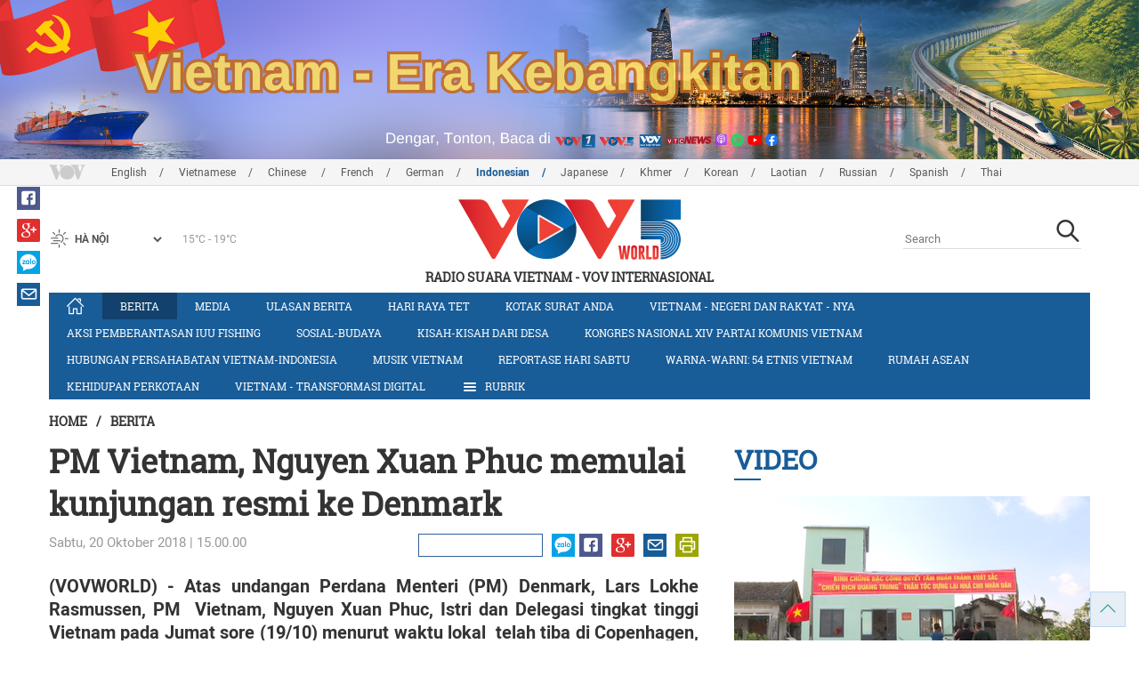

--- FILE ---
content_type: text/html; charset=utf-8
request_url: https://m.vovworld.vn/id-ID/berita/pm-vietnam-nguyen-xuan-phuc-memulai-kunjungan-resmi-ke-denmark-691653.vov
body_size: 9599
content:

<!DOCTYPE html>
<html lang="vi">
<head><title>
	PM Vietnam, Nguyen Xuan Phuc  memulai kunjungan resmi ke Denmark
</title><meta http-equiv="content-type" content="text/html; charset=utf-8" /><meta id="ctl00_description" name="description" content="(VOVWORLD) - Atas undangan Perdana Menteri (PM) Denmark, Lars Lokhe Rasmussen, PM Vietnam, Nguyen Xuan Phuc, Istri dan Delegasi tingkat tinggi Vietnam pada Jumat sore (19/10) menurut waktu lokal telah tiba di Copenhagen, Ibukota Denmark, memulai kunjungan resmi di Denmark dan menghadiri Konferensi Tingkat Tinggi (KTT) Kemitraan demi pertumbuhan Hijau dan Target-Target Global sampai tahun 2030 (P4G)." /><meta id="ctl00_keywords" name="keywords" content="VOV, VOVworld,PM Vietnam, Nguyen Xuan Phuc,  memulai kunjungan, resmi ,  Denmark" /><meta name="viewport" content="width=device-width,initial-scale=1.0, maximum-scale=1.0, user-scalable=no" /><meta name="apple-mobile-web-app-capable" content="yes" /><meta name="robots" content="index,follow" />
<script type="text/javascript" src="https://static.vovworld.vn/mobile/App_Themes/Jscripts/desktopswitcher.js"></script>
<link rel="icon" type="image/png" href="//static.vovworld.vn/favicon.ico" />
<link rel="apple-touch-icon" href="//static.vovworld.vn/apple-icon.png" />
<link rel="shortcut icon" href="//static.vovworld.vn/favicon.ico" type="image/x-icon" />
<link rel="stylesheet" href="https://static.vovworld.vn/mobile/App_Themes/Styles/css/news.min.css?v20201005.1">
<link rel="stylesheet" href="https://static.vovworld.vn/mobile/App_Themes/Styles/css/ext.css?v20180329">
<link rel='stylesheet' href="https://static.vovworld.vn/mobile/App_Themes/Styles/ZPlayer/zplayer.min.css" />

<script type="text/javascript">var currentServerDate = '01/02/2026 08.36.35';</script>
<script type="text/javascript">var root_url = "https://vovworld.vn/";</script>
<script type="text/javascript"> var host = 'https://vovworld.vn';</script>
<script type="text/javascript"> var loghost = 'https://vovworld.vn';</script>
<script type="text/javascript" src="https://static.vovworld.vn/mobile/App_Themes/Jscripts/vendor/jquery.min.js"></script>
<script type="text/javascript" src="https://static.vovworld.vn/mobile/App_Themes/Jscripts/log.js?v3"></script>
<script type='text/javascript' src='https://static.vovworld.vn/mobile/App_Themes/Jscripts/ui.js?v=1.12'></script>
<script type='text/javascript' src='https://static.vovworld.vn/mobile/App_Themes/Jscripts/ui2.js?v=1.13'></script>
<script type="text/javascript" src="https://static.vovworld.vn/mobile/App_Themes/Styles/ZPlayer/zplayer.min.js"></script>
<script src="https://static.vovworld.vn/mobile/App_Themes/Jscripts/news.min.js?v1"></script>
<script>
(function (i, s, o, g, r, a, m) {
i['GoogleAnalyticsObject'] = r; i[r] = i[r] || function () {
(i[r].q = i[r].q || []).push(arguments)
}, i[r].l = 1 * new Date(); a = s.createElement(o),
m = s.getElementsByTagName(o)[0]; a.async = 1; a.src = g; m.parentNode.insertBefore(a, m)
})(window, document, 'script', 'https://www.google-analytics.com/analytics.js', 'ga');
ga('create', 'UA-19805285-3', 'auto');
ga('create', 'UA-97237969-1', 'auto', 'clientTracker');
ga('send', 'pageview');
ga('clientTracker.send', 'pageview');
</script>
<!-- Global site tag (gtag.js) - Google Analytics -->
<script async src="https://www.googletagmanager.com/gtag/js?id=G-4H4V4C26SD"></script>
<script>
window.dataLayer = window.dataLayer || [];
function gtag() { dataLayer.push(arguments); }
gtag('js', new Date());
gtag('config', 'G-4H4V4C26SD');
</script>
<style type="text/css">
#site-header .logo img {width: 92px;height: 25px;}
#site-footer .copyright a, #site-footer .copyright span {color: #185c98;}
.adsitem * {max-width: 100%;}.simplebanner {margin-bottom: 10px;}
</style>

<meta property="og:type" content="article" />
<meta property="og:url" content="https://vovworld.vn/id-ID/content/NjA2NDIw.vov" />
<meta property="og:site_name" content="RADIO SUARA VIETNAM" />
<meta property="og:image" content="https://image.vovworld.vn/w500/Uploaded/vovworld/pcwvobzi/2018_10_20/phuc1_TMKP.jpg" />
<meta property="og:title" content="PM Vietnam, Nguyen Xuan Phuc  memulai kunjungan resmi ke Denmark" />
<meta property="og:description" content="(VOVWORLD) - Atas undangan Perdana Menteri (PM) Denmark, Lars Lokhe Rasmussen, PM Vietnam, Nguyen Xuan Phuc, Istri dan Delegasi tingkat tinggi Vietnam pada Jumat sore (19/10) menurut waktu lokal telah tiba di Copenhagen, Ibukota Denmark, memulai kunjungan resmi di Denmark dan menghadiri Konferensi Tingkat Tinggi (KTT) Kemitraan demi pertumbuhan Hijau dan Target-Target Global sampai tahun 2030 (P4G)." />
<meta property="article:published_time" content="2018-10-20T15.00.00T+07.00" />
<meta property="article:section" content="Berita" />
<link rel="canonical" href="https://vovworld.vn/id-ID/berita/pm-vietnam-nguyen-xuan-phuc-memulai-kunjungan-resmi-ke-denmark-691653.vov" />
<meta content="VOV, VOVworld,PM Vietnam, Nguyen Xuan Phuc,  memulai kunjungan, resmi ,  Denmark" name="news_keywords" />
<meta itemprop="datePublished" content="2018-10-20T15.00.00T+07.00" class="cms-date" />
<script type="text/javascript" src="https://static.vovworld.vn/mobile/App_Themes/Jscripts/jwplayer.js"></script>
<script type="text/javascript" src="https://static.vovworld.vn/mobile/App_Themes/Jscripts/story.js?v=1.5"></script>
<style type="text/css">
.article-content .content table {width: 100%;}
.zalo-share-button {display: inline-block;float: left;margin-left: 5px;cursor: pointer;border-radius: 3px;height: 20px;background: #008fe5;color: #fff;padding: 0px 5px;}
.zalo-share-button:hover {background: #0c7abf;}
.zalo-share-button svg {margin-top: 2px;height: 16px;}
.zshare-label {display: inline-block;font-weight: normal;font-family: arial;font-size: 11px;line-height: 20px;height: 20px;vertical-align: top;color: white;}
.article-content .notebox {border: 1px solid #D4D2D2;background: #00cab7;margin-bottom: 10px;min-height: 80px;padding: 30px;color: #fff;}
.audiobox video {height: 50px!important; margin-top: 5px;}.audiobox div {margin-bottom: 0px!important;}
article.inline-story {border: 1px solid #ddd;padding: 10px;padding-top: 5px;margin-bottom: 20px;border-radius: 3px;background-color: #185c98;margin: 0 auto 20px;}.inline-story figure.story__thumb {float: left;clear: left;margin: 5px 15px 3px 0;background-color: #eee;width: 150px;height: 90px;}.article-content .inline-story h2.story__heading {margin-bottom: 8px; font-size: 18px; font-size: 1.8rem;line-height: 24px;line-height: 2.4rem;font-weight: 700;font-family: robotoSlab,Georgia,"Times New Roman",Times,serif;}.article-content .inline-story .story__heading a {color: #fff;}.article-content .inline-story .story__summary {margin-bottom: 0;color: #fff;font-family: roboto,"Helvetica Neue",Helvetica,Arial,sans-serif;font-size: 15px;font-size: 1.5rem;}
body.ja-JP .cms-body span.desc, body.lo-LA .cms-body span.desc { text-align: center; display: block; margin-top: 5px;}
</style>
</head>
<body class="id-ID">
<form method="post" action="/id-ID/berita/pm-vietnam-nguyen-xuan-phuc-memulai-kunjungan-resmi-ke-denmark-691653.vov" id="aspnetForm">
<div class="aspNetHidden">
<input type="hidden" name="__VIEWSTATE" id="__VIEWSTATE" value="/wEPDwUKMTU2ODYyNzAyOQ8WAh4TVmFsaWRhdGVSZXF1ZXN0TW9kZQIBZGQt3fnBZOPq1Lp0UYoWdx60RIdnuefvJHg3nJkbB4CYqQ==" />
</div>

<div class="aspNetHidden">

	<input type="hidden" name="__VIEWSTATEGENERATOR" id="__VIEWSTATEGENERATOR" value="B37EEB7D" />
</div>
<div id="fb-root"></div>
<script>
(function (d, s, id) {
var js, fjs = d.getElementsByTagName(s)[0];
if (d.getElementById(id)) return;
js = d.createElement(s); js.id = id;
js.src = "//connect.facebook.net/en_US/sdk.js#xfbml=1&version=v2.6";
fjs.parentNode.insertBefore(js, fjs);
}(document, 'script', 'facebook-jssdk'));
</script>

<!-- site header -->
<div id="site-header" data-spy="affix" data-offset-top="50">
<span class="header-icon choose-section">
<i class="fa fa-bars"></i>
<span>Rubrik</span>
</span>

<span class="header-icon choose-language">
<i class="fa fa-language"></i><span>Indonesia</span>
</span>

<h1 class="logo">
<a href="/id-ID.vov">
<img src="//static.vovworld.vn/mobile/app_themes/images/logo_2020_mobile-min.png" alt=""/>
</a>
</h1>

<ul class="open-menu">
<div class="search-box">
<input type="text" class="form-control txt_search txtsearch" data-lang="id-ID" placeholder="Search">
<button class="btn btn-default btn_search" type="button"><span class="fa fa-search"></span></button>
</div>

<li class='parent active'>
<h3 class="cate">
<span class="fa fa-angle-double-right collapsed" data-toggle="collapse" href="#collapseExample0" aria-expanded="true" aria-controls="collapseExample0"></span>
<a href='/id-ID/berita/480.vov' title="Berita" rel="480">Berita</a>
</h3>
<div class="sub-cate-listing collapse" id="collapseExample0" aria-expanded="true">

</div>
</li>

<li class='parent '>
<h3 class="cate">
<span class="fa fa-angle-double-right collapsed" data-toggle="collapse" href="#collapseExample1" aria-expanded="true" aria-controls="collapseExample1"></span>
<a href='/id-ID/hari-raya-tet/676.vov' title="Hari Raya Tet" rel="676">Hari Raya Tet</a>
</h3>
<div class="sub-cate-listing collapse" id="collapseExample1" aria-expanded="true">

</div>
</li>

<li class='parent '>
<h3 class="cate">
<span class="fa fa-angle-double-right collapsed" data-toggle="collapse" href="#collapseExample2" aria-expanded="true" aria-controls="collapseExample2"></span>
<a href='/id-ID/ulasan-berita/481.vov' title="Ulasan Berita" rel="481">Ulasan Berita</a>
</h3>
<div class="sub-cate-listing collapse" id="collapseExample2" aria-expanded="true">

</div>
</li>

<li class='parent '>
<h3 class="cate">
<span class="fa fa-angle-double-right collapsed" data-toggle="collapse" href="#collapseExample3" aria-expanded="true" aria-controls="collapseExample3"></span>
<a href='/id-ID/kongres-nasional-xiv-partai-komunis-vietnam/1048.vov' title="Kongres Nasional XIV Partai Komunis Vietnam " rel="1048">Kongres Nasional XIV Partai Komunis Vietnam </a>
</h3>
<div class="sub-cate-listing collapse" id="collapseExample3" aria-expanded="true">

</div>
</li>

<li class='parent '>
<h3 class="cate">
<span class="fa fa-angle-double-right collapsed" data-toggle="collapse" href="#collapseExample4" aria-expanded="true" aria-controls="collapseExample4"></span>
<a href='/id-ID/aksi-pemberantasan-iuu-fishing/1183.vov' title="Aksi Pemberantasan IUU Fishing" rel="1183">Aksi Pemberantasan IUU Fishing</a>
</h3>
<div class="sub-cate-listing collapse" id="collapseExample4" aria-expanded="true">

</div>
</li>

<li class='parent '>
<h3 class="cate">
<span class="fa fa-angle-double-right collapsed" data-toggle="collapse" href="#collapseExample5" aria-expanded="true" aria-controls="collapseExample5"></span>
<a href='/id-ID/media/879.vov' title="Media" rel="879">Media</a>
</h3>
<div class="sub-cate-listing collapse" id="collapseExample5" aria-expanded="true">

</div>
</li>

<li class='parent '>
<h3 class="cate">
<span class="fa fa-angle-double-right collapsed" data-toggle="collapse" href="#collapseExample6" aria-expanded="true" aria-controls="collapseExample6"></span>
<a href='/id-ID/kotak-surat-anda/465.vov' title="Kotak Surat Anda" rel="465">Kotak Surat Anda</a>
</h3>
<div class="sub-cate-listing collapse" id="collapseExample6" aria-expanded="true">

</div>
</li>

<li class='parent '>
<h3 class="cate">
<span class="fa fa-angle-double-right collapsed" data-toggle="collapse" href="#collapseExample7" aria-expanded="true" aria-controls="collapseExample7"></span>
<a href='/id-ID/sosial-budaya/982.vov' title="Sosial-budaya" rel="982">Sosial-budaya</a>
</h3>
<div class="sub-cate-listing collapse" id="collapseExample7" aria-expanded="true">

</div>
</li>

<li class='parent '>
<h3 class="cate">
<span class="fa fa-angle-double-right collapsed" data-toggle="collapse" href="#collapseExample8" aria-expanded="true" aria-controls="collapseExample8"></span>
<a href='/id-ID/musik-vietnam/514.vov' title="Musik Vietnam" rel="514">Musik Vietnam</a>
</h3>
<div class="sub-cate-listing collapse" id="collapseExample8" aria-expanded="true">

</div>
</li>

<li class='parent '>
<h3 class="cate">
<span class="fa fa-angle-double-right collapsed" data-toggle="collapse" href="#collapseExample9" aria-expanded="true" aria-controls="collapseExample9"></span>
<a href='/id-ID/ekonomi-vietnam/688.vov' title="Ekonomi Vietnam" rel="688">Ekonomi Vietnam</a>
</h3>
<div class="sub-cate-listing collapse" id="collapseExample9" aria-expanded="true">

</div>
</li>

<li class='parent '>
<h3 class="cate">
<span class="fa fa-angle-double-right collapsed" data-toggle="collapse" href="#collapseExample10" aria-expanded="true" aria-controls="collapseExample10"></span>
<a href='/id-ID/kisah-kisah-dari-desa/429.vov' title="Kisah-kisah dari Desa" rel="429">Kisah-kisah dari Desa</a>
</h3>
<div class="sub-cate-listing collapse" id="collapseExample10" aria-expanded="true">

</div>
</li>

<li class='parent '>
<h3 class="cate">
<span class="fa fa-angle-double-right collapsed" data-toggle="collapse" href="#collapseExample11" aria-expanded="true" aria-controls="collapseExample11"></span>
<a href='/id-ID/bahasa-vietnam-untuk-orang-asing/897.vov' title="Bahasa Vietnam untuk Orang Asing" rel="897">Bahasa Vietnam untuk Orang Asing</a>
</h3>
<div class="sub-cate-listing collapse" id="collapseExample11" aria-expanded="true">

</div>
</li>

<li class='parent '>
<h3 class="cate">
<span class="fa fa-angle-double-right collapsed" data-toggle="collapse" href="#collapseExample12" aria-expanded="true" aria-controls="collapseExample12"></span>
<a href='/id-ID/rumah-asean/426.vov' title="Rumah ASEAN" rel="426">Rumah ASEAN</a>
</h3>
<div class="sub-cate-listing collapse" id="collapseExample12" aria-expanded="true">

</div>
</li>

<li class='parent '>
<h3 class="cate">
<span class="fa fa-angle-double-right collapsed" data-toggle="collapse" href="#collapseExample13" aria-expanded="true" aria-controls="collapseExample13"></span>
<a href='/id-ID/vietnam-negeri-dan-rakyat-nya/981.vov' title="Vietnam - Negeri dan rakyat - nya" rel="981">Vietnam - Negeri dan rakyat - nya</a>
</h3>
<div class="sub-cate-listing collapse" id="collapseExample13" aria-expanded="true">

</div>
</li>

<li class='parent '>
<h3 class="cate">
<span class="fa fa-angle-double-right collapsed" data-toggle="collapse" href="#collapseExample14" aria-expanded="true" aria-controls="collapseExample14"></span>
<a href='/id-ID/isi-siaran-sepekan/479.vov' title="Isi Siaran Sepekan" rel="479">Isi Siaran Sepekan</a>
</h3>
<div class="sub-cate-listing collapse" id="collapseExample14" aria-expanded="true">

</div>
</li>

</ul>


<ul class="language-box">

<li>
<h3 class="cate">

<a href="/en-US.vov" >English</a>

</h3>
</li>

<li>
<h3 class="cate">

<a href="/vi-VN.vov" >Vietnamese</a>

</h3>
</li>

<li>
<h3 class="cate">

<a href="/zh-CN.vov" >Chinese </a>

</h3>
</li>

<li>
<h3 class="cate">

<a href="/fr-CH.vov" >French</a>

</h3>
</li>

<li>
<h3 class="cate">

<a href="/de-DE.vov" >German</a>

</h3>
</li>

<li>
<h3 class="cate">

<a href="/id-ID.vov"  class="is-active">Indonesian</a>

</h3>
</li>

<li>
<h3 class="cate">

<a href="/ja-JP.vov" >Japanese</a>

</h3>
</li>

<li>
<h3 class="cate">

<a href="/km-KH.vov" >Khmer</a>

</h3>
</li>

<li>
<h3 class="cate">

<a href="/ko-KR.vov" >Korean</a>

</h3>
</li>

<li>
<h3 class="cate">

<a href="/lo-LA.vov" >Laotian</a>

</h3>
</li>

<li>
<h3 class="cate">

<a href="/ru-RU.vov" >Russian</a>

</h3>
</li>

<li>
<h3 class="cate">

<a href="/es-ES.vov" >Spanish</a>

</h3>
</li>

<li>
<h3 class="cate">

<a href="/th-TH.vov" >Thai</a>

</h3>
</li>

</ul>
<!-- language -->

</div>

<!-- end site header -->
<!-- site content -->

<!-- site content -->
<div id="site-content">
<!-- breadcrumb -->

<div class="breadcrumb">
<a itemprop="title" href="/id-ID.vov">Home</a>

<a class="current" href="/id-ID/berita/480.vov" title="Berita" itemprop="url">
Berita
</a>

</div>

<!-- article content -->
<section class="main-article clearfix">
<header class="article-hdr">
<h1 class="article-title cms-title">PM Vietnam, Nguyen Xuan Phuc  memulai kunjungan resmi ke Denmark</h1>
<div class="meta clearfix">
<div class="meta-info">
<time>Sabtu, 20 Oktober 2018 | 15.00.00</time>
</div>
<div class="meta-share">
<div class="fb-like" data-href="https://vovworld.vn/id-ID/content/NjA2NDIw.vov" data-layout="button_count" data-action="like" data-size="small" data-show-faces="false" data-share="true"></div>
<div class="fb-send" data-href="https://vovworld.vn/id-ID/content/NjA2NDIw.vov"></div>
<div class="zalo-share-button" data-href="https://vovworld.vn/id-ID/content/NjA2NDIw.vov" data-oaid="2675916671653560501" data-layout="icon" data-customize="true">
<svg version="1.1" xmlns="http://www.w3.org/2000/svg" xmlns:xlink="http://www.w3.org/1999/xlink" x="0px" y="0px" viewBox="0 0 150.3 149.9" enable-background="new 0 0 150.3 149.9" xml:space="preserve">
<g id="Layer_1">
</g>
<g id="Layer_2">
<g>
<path fill="#FFFFFF" d="M128,70.3c-2.4,0-4.3,1-5.6,3c-1.2,1.8-1.8,3.9-1.8,6.4c0,2.6,0.6,4.8,1.7,6.5c1.3,2,3.2,3.1,5.7,3.1
c2.4,0,4.3-1,5.7-3.1c1.2-1.8,1.7-3.9,1.7-6.5c0-2.5-0.6-4.6-1.8-6.4C132.2,71.3,130.4,70.3,128,70.3z" />
<path fill="#FFFFFF" d="M65.3,70.7c-2.3,0-4.2,0.9-5.5,2.8c-1.2,1.7-1.8,3.7-1.8,6.2c0,2.5,0.6,4.6,1.7,6.3
c1.3,1.9,3.2,2.9,5.6,2.9c2.3,0,4.2-1,5.5-3c1.1-1.7,1.7-3.8,1.7-6.2c0-2.4-0.6-4.4-1.8-6.1C69.4,71.7,67.6,70.7,65.3,70.7z" />
<path fill="#FFFFFF" d="M75.1,0C33.6,0,0,32.3,0,72.2c0,20.9,9.3,39.8,24.1,52.9l-1.3,24.8l22.1-11.7c9.3,3.9,19.5,6.1,30.3,6.1
c41.5,0,75.1-32.3,75.1-72.2C150.3,32.3,116.6,0,75.1,0z M37.7,98.8H14.5c-5.4,0-8.1-1.9-8.1-5.8c0-1.8,1.1-4.2,3.2-7l20.7-27.4
H15.4c-5.5,0-8.2-1.7-8.2-5.2c0-3.5,2.7-5.3,8.2-5.3H35c6.6,0,9.9,1.9,9.9,5.6c0,1.7-1.1,4-3.4,7.1L21.3,88.1h16.3
c5.5,0,8.2,1.8,8.2,5.3C45.9,97,43.2,98.8,37.7,98.8z M83.8,91.1c0,5.5-1.8,8.2-5.5,8.2c-2.4,0-4.2-1.3-5.4-3.9
c-2.3,2.9-5.5,4.3-9.4,4.3c-5.2,0-9.4-2.1-12.6-6.2c-3-3.8-4.5-8.4-4.5-13.6c0-5.3,1.6-9.9,4.7-13.7c3.3-4.1,7.6-6.2,12.8-6.2
c3.8,0,6.8,1.3,9,4c1.3-2.4,3.1-3.6,5.4-3.6c3.7,0,5.5,2.7,5.5,8.1V91.1z M103.1,91.1c0,5.5-1.8,8.2-5.5,8.2
c-3.8,0-5.6-2.7-5.6-8.2V52.6c0-5.5,1.9-8.2,5.6-8.2c3.7,0,5.5,2.7,5.5,8.2V91.1z M128,99.9c-5.7,0-10.3-1.9-13.9-5.8
c-3.5-3.8-5.2-8.5-5.2-14.3c0-5.7,1.7-10.5,5.2-14.2c3.6-3.9,8.2-5.8,13.9-5.8c5.7,0,10.3,1.9,13.9,5.8c3.4,3.8,5.1,8.5,5.1,14.3
c0,5.8-1.7,10.5-5.1,14.3C138.3,98,133.7,99.9,128,99.9z" />
</g>
</g>
<g id="Layer_3">
</g>
</svg>
<span class="zshare-label" style="">Chia sẻ</span>
</div>
</div>
</div>
<div class="summary cms-desc">
<div style="text-align: justify;">(VOVWORLD) -&nbsp;Atas undangan Perdana Menteri (PM) Denmark, Lars Lokhe Rasmussen, PM&nbsp; Vietnam, Nguyen Xuan Phuc, Istri dan Delegasi tingkat tinggi Vietnam pada Jumat sore (19/10) menurut waktu lokal&nbsp; telah tiba di Copenhagen, Ibukota Denmark, memulai kunjungan resmi di Denmark dan menghadiri Konferensi Tingkat Tinggi (KTT) Kemitraan demi pertumbuhan Hijau dan Target-Target Global sampai tahun 2030 (P4G).</div>
</div>
<!-- most view zone -->

<!-- mid ads -->
</header>
<article class="article-content">
<!-- main content -->
<div class="content">
<div class="article__body cms-body">
<table class="body-image wide-image">
    <tbody>
        <tr>
            <td><img src="https://image.vovworld.vn/w500/uploaded/vovworld/pcwvobzi/2018_10_20/phuc1_tmkp.jpg" alt="PM Vietnam, Nguyen Xuan Phuc  memulai kunjungan resmi ke Denmark - ảnh 1" class="cms-photo" width="100%" data-photo-original-src="https://static.vovworld.vn/uploaded/huongtra/2018_10_20/phuc1_tmkp.jpg"><span class="desc">&nbsp;PM Vietnam, Nguyen Xuan Phuc &nbsp;memulai kunjungan resmi ke Denmark. (Foto: vnplus)</span></td>
        </tr>
    </tbody>
</table>
<p style="text-align: justify;">Ini merupakan kunjungan resmi pertama yang dilakukan oleh PM Vietnam, Nguyen Xuan Phuc di Denmark dan bertepatan dengan peringatan ultah ke-5 penggalangan hubungan Kemitraan Komprehensif Vietnam- Denmark.</p>
<p style="text-align: justify;">Menurut agenda kunjungan, PM Nguyen Xuan Phuc akan melakukan kunjungan kehormatan kepada Ratu Denmark, menghadiri Sarasehan Badan-Badan Usaha Vietnam- Denmark, melakukan pertemuan dengan pejabat dan staf Kedutaan Besar Vietnam dan wakil komunitas orang Vietnam di Denmark..</p>
<p style="text-align: justify;">Di Denmark, PM Nguyen Xuan Phuc akan menghadiri dan membacakan pidato di depan KTT Kemitraan demi pertumbuhan Hijau dan Target –target Global sampai 2030 (P4G) dengan tema: “Solusi-solusi untuk berkembangan secara berkesinambungan”.</p>
<p style="text-align: justify;">Setiba-nya di Copenhagen, Ibukota Denmark, PM Nguyen Xuan Phuc telah menemui, menyapa dan menyemangati para pejabat dan staf Kedutaan Besar Vietnam dan komunitas orang Vietnam di Denmark.&nbsp;</p>
</div>
<div class="article-tag clearfix">
<h3><span class="fa fa-tags"></span>Từ khóa: </h3>
<div>
<a href="/id-ID/tags/vov.vov" title="VOV">VOV</a><a href="/id-ID/tags/vovworld.vov" title=" VOVworld"> VOVworld</a><a href="/id-ID/tags/pm-vietnam.vov" title="PM Vietnam">PM Vietnam</a><a href="/id-ID/tags/nguyen-xuan-phuc.vov" title=" Nguyen Xuan Phuc"> Nguyen Xuan Phuc</a><a href="/id-ID/tags/memulai-kunjungan.vov" title="  memulai kunjungan">  memulai kunjungan</a><a href="/id-ID/tags/resmi.vov" title=" resmi "> resmi </a><a href="/id-ID/tags/denmark.vov" title="  Denmark">  Denmark</a>
</div>
</div>
</div>
<!-- end article main content -->

<section class="article-comments hzol-left">
<header>
<h3 class="comments-hdr">
<span class="fa fa-pencil-square-o"></span>Komentar
</h3>
</header>
<div class="box-input clearfix" id="commentbox">
<div class="input-group">
<input type="text" id="txtName" placeholder="Nama Anda" class="name form-control" />
<input class="email form-control" type="email" placeholder="Email Anda" id="txtMail">
<textarea class="form-control" placeholder="Umpan Balik" id="txtContent" rows="5"></textarea>
</div>
<div class="action">

<div class="pull-right">
<button class="btn btn-primary" id="btnComment" content="606420" parent="0" data-lang="id-ID">Submit</button>
</div>
</div>
</div>
<div class="box-user-comm">
<div id="commentlist" class="commentlist">

</div>
<div class="loadingcomment">
<img src="https://static.vovworld.vn/mobile/App_Themes/Styles/img/loading.gif" />
</div>
<div id="pagging" class="commentpaging1" style="display:none;">
<p class="view-more text-center">
<a href="javascript:void(0);" rel="2" onclick="loadcomment()" id="viewmorecomment" class="text-muted">Xem thêm</a>
</p>
</div>
</div>
</section>
<script type="text/javascript">
var commentCount=0;
function loadcomment() {
var currentPage=$('#viewmorecomment').attr('rel');
$(".loadingcomment").show();
jQuery.ajax({ url: '/ajax/comment.aspx', type: 'POST', data: { cid: 606420, page: currentPage }, success: function(data) {
console.log(data);
$('#commentlist').append(data);
$('#viewmorecomment').attr('rel', parseInt(currentPage) + 1);
var countshow = parseInt(currentPage) * 5;
if(countshow >= commentCount){
$('#pagging').css('display','none');
}
$('html, body').animate({
//scrollTop: $("#commentlist").offset().top
}, 1000);
$(".loadingcomment").hide();
}});
}
</script>

</article>
</section>
<!-- grid zone -->

<div class="zone grid-zone">
<header>
<h3 class="zone-title">
<a href="javascript:void(0);">Yang lain</a>
</h3>
</header>
<div class="zone-content">


<div class="row">

<article class="story col-xs-6">
<figure class="thumb">
<a href="/id-ID/berita/sekjen-ks-pkv-to-lam-akan-lakukan-kunjungan-kenegaraan-ke-kamboja-1464097.vov" title="Sekjen KS PKV To Lam Akan Lakukan Kunjungan Kenegaraan ke Kamboja">
<img class="img-responsive" src="https://image.vovworld.vn/325x203/Uploaded/vovworld/ngotju/2026_01_31/24-tongbithu_KNNI.jpg" alt="Sekjen KS PKV To Lam Akan Lakukan Kunjungan Kenegaraan ke Kamboja" title="Sekjen KS PKV To Lam Akan Lakukan Kunjungan Kenegaraan ke Kamboja" />
</a>
</figure>
<header>
<h2 class="title">
<a href="/id-ID/berita/sekjen-ks-pkv-to-lam-akan-lakukan-kunjungan-kenegaraan-ke-kamboja-1464097.vov" title="Sekjen KS PKV To Lam Akan Lakukan Kunjungan Kenegaraan ke Kamboja" class="fontRobotoB f16 mar_top10 mar_bottom5">Sekjen KS PKV To Lam Akan Lakukan Kunjungan Kenegaraan ke Kamboja</a>
</h2>
</header>
</article>



<article class="story col-xs-6">
<figure class="thumb">
<a href="/id-ID/berita/pm-pham-minh-chinh-mendorong-reformasi-tingkatkan-kualitas-institusi-dan-kebijakan-untuk-kembangkan-ekonomi-swasta-1463992.vov" title="PM Pham Minh Chinh: Mendorong Reformasi, Tingkatkan Kualitas Institusi dan Kebijakan untuk Kembangkan Ekonomi Swasta">
<img class="img-responsive" src="https://image.vovworld.vn/c325x203/Uploaded/vovworld/ngotju/2026_01_31/22-vov5_thutuong_anh1_MOUJ.jpg" alt="PM Pham Minh Chinh: Mendorong Reformasi, Tingkatkan Kualitas Institusi dan Kebijakan untuk Kembangkan Ekonomi Swasta" title="PM Pham Minh Chinh: Mendorong Reformasi, Tingkatkan Kualitas Institusi dan Kebijakan untuk Kembangkan Ekonomi Swasta" />
</a>
</figure>
<header>
<h2 class="title">
<a href="/id-ID/berita/pm-pham-minh-chinh-mendorong-reformasi-tingkatkan-kualitas-institusi-dan-kebijakan-untuk-kembangkan-ekonomi-swasta-1463992.vov" title="PM Pham Minh Chinh: Mendorong Reformasi, Tingkatkan Kualitas Institusi dan Kebijakan untuk Kembangkan Ekonomi Swasta" class="fontRobotoB f16 mar_top10 mar_bottom5">PM Pham Minh Chinh: Mendorong Reformasi, Tingkatkan Kualitas Institusi dan Kebijakan untuk Kembangkan Ekonomi Swasta</a>
</h2>
</header>
</article>
</div>


<div class="row">

<article class="story col-xs-6">
<figure class="thumb">
<a href="/id-ID/berita/vietnam-raih-banyak-penghargaan-di-forum-pariwisata-asean-2026-1463986.vov" title="Vietnam Raih Banyak Penghargaan di Forum Pariwisata ASEAN 2026">
<img class="img-responsive" src="https://image.vovworld.vn/c325x203/Uploaded/vovworld/ngotju/2026_01_31/vov5_4-vietnam_NKIU.jpg" alt="Vietnam Raih Banyak Penghargaan di Forum Pariwisata ASEAN 2026" title="Vietnam Raih Banyak Penghargaan di Forum Pariwisata ASEAN 2026" />
</a>
</figure>
<header>
<h2 class="title">
<a href="/id-ID/berita/vietnam-raih-banyak-penghargaan-di-forum-pariwisata-asean-2026-1463986.vov" title="Vietnam Raih Banyak Penghargaan di Forum Pariwisata ASEAN 2026" class="fontRobotoB f16 mar_top10 mar_bottom5">Vietnam Raih Banyak Penghargaan di Forum Pariwisata ASEAN 2026</a>
</h2>
</header>
</article>



<article class="story col-xs-6">
<figure class="thumb">
<a href="/id-ID/berita/ketua-mn-vietnam-tran-thanh-man-lakukan-temu-kerja-ke-komite-pemilihan-provinsi-dong-thap-1463961.vov" title="Ketua MN Vietnam, Tran Thanh Man Lakukan Temu Kerja ke Komite Pemilihan Provinsi Dong Thap">
<img class="img-responsive" src="https://image.vovworld.vn/c325x203/Uploaded/vovworld/ngotju/2026_01_31/vov5_18-chutichquochoi_anh1_DXNI.jpg" alt="Ketua MN Vietnam, Tran Thanh Man Lakukan Temu Kerja ke Komite Pemilihan Provinsi Dong Thap" title="Ketua MN Vietnam, Tran Thanh Man Lakukan Temu Kerja ke Komite Pemilihan Provinsi Dong Thap" />
</a>
</figure>
<header>
<h2 class="title">
<a href="/id-ID/berita/ketua-mn-vietnam-tran-thanh-man-lakukan-temu-kerja-ke-komite-pemilihan-provinsi-dong-thap-1463961.vov" title="Ketua MN Vietnam, Tran Thanh Man Lakukan Temu Kerja ke Komite Pemilihan Provinsi Dong Thap" class="fontRobotoB f16 mar_top10 mar_bottom5">Ketua MN Vietnam, Tran Thanh Man Lakukan Temu Kerja ke Komite Pemilihan Provinsi Dong Thap</a>
</h2>
</header>
</article>
</div>

</div>
</div>

</div>
<!-- end site content -->

<!-- end site content -->
<!-- site footer -->

<div id="site-footer">
<div class="author">
<p>Surat izin nomor 2113/GP BTTT tanggal 06 Desember 2011</p>
<p>Penanggung jawab isi:</p>
<p>Kepala Departemen : Pho Cam Hoa</p>
<p>Wakil Kepala Departemen: Nguyen Thi Thu Hoa</p>
<p>Wakil Kepala Departemen: Hoang Thi Kim Thu</p>
<p>Wakil Kepala Departemen: Bui Manh Hung</p>
<p>Departemen Siaran Luar Negeri (VOV5)</p>
<p>Radio Suara Vietnam – 45 Ba Trieu, HaNoi, Viet Nam.</p>
<p>Tel: 84-4-38254798</p>
<p>Fax: 84-4-38266707</p>
<p>Email : <a href="mailto:Indonesia.vov5@gmail.com">Indonesia.vov5@gmail.com</a>&nbsp;-&nbsp;<a href="mailto:vovworld@vov.vn">vovworld@vov.vn</a>&nbsp;</p>
<p>&nbsp;</p>
</div>
<div class="copyright">
<a href="/id-ID/introvov.vov">VOV</a><span>-</span>
<a href="/id-ID/introvov5.vov">VOV5 </a><span>-</span>
<a href="/id-ID/introsection.vov">INDONESIA</a><span>-</span>
<a href="/id-ID/contactus.vov">KONTAK</a>
</div>
</div>

<!-- JS Global Compulsory -->
<script src="https://static.vovworld.vn/mobile/App_Themes/Jscripts/custom.js?v20170622"></script>
<!-- Js Dev plugin -->
<!--[if lt IE 9]>
<script src="https://static.vovworld.vn/mobile/App_Themes/Jscripts/vendor/respond.js"></script>
<script src="https://static.vovworld.vn/mobile/App_Themes/Jscripts/vendor/html5shiv.js"></script>
<script src="https://static.vovworld.vn/mobile/App_Themes/Jscripts/vendor/placeholder-IE-fixes.js"></script>
<![endif]-->
<script type="text/javascript">logging('606420', '480', 1, 'id-ID');</script>

<script src="https://sp.zalo.me/plugins/sdk.js"></script>

</form>
</body>
</html>


--- FILE ---
content_type: text/html; charset=utf-8
request_url: https://vovworld.vn/id-ID/berita/pm-vietnam-nguyen-xuan-phuc-memulai-kunjungan-resmi-ke-denmark-691653.vov
body_size: 15068
content:

<!DOCTYPE html>
<html xmlns="http://www.w3.org/1999/xhtml" xmlns:fb="http://www.facebook.com/2008/fbml" xmlns:og="http://ogp.me/ns#" itemscope="itemscope" itemtype="http://schema.org/WebPage" lang="en">
<head><title>
	PM Vietnam, Nguyen Xuan Phuc  memulai kunjungan resmi ke Denmark
</title>
<!-- Meta -->
<meta http-equiv="content-type" content="text/html; charset=utf-8" /><meta name="robots" content="index,follow" /><meta id="ctl00_keywords" name="keywords" content="VOV, VOVworld,PM Vietnam, Nguyen Xuan Phuc,  memulai kunjungan, resmi ,  Denmark" /><meta id="ctl00_description" name="description" content="(VOVWORLD) - Atas undangan Perdana Menteri (PM) Denmark, Lars Lokhe Rasmussen, PM Vietnam, Nguyen Xuan Phuc, Istri dan Delegasi tingkat tinggi Vietnam pada Jumat sore (19/10) menurut waktu lokal telah tiba di Copenhagen, Ibukota Denmark, memulai kunjungan resmi di Denmark dan menghadiri Konferensi Tingkat Tinggi (KTT) Kemitraan demi pertumbuhan Hijau dan Target-Target Global sampai tahun 2030 (P4G)." /><meta http-equiv="X-UA-Compatible" content="IE=edge" /><link href="//static.vovworld.vn/favicon.ico" rel="shortcut icon" type="image/x-icon" /><meta name="viewport" content="width=device-width, initial-scale=1" />
<!-- Favicon -->
<!-- CSS Page -->

<script type="text/javascript" src="https://static.vovworld.vn/web/App_Themes/Jscripts/mobileswitcher.js"></script>
<link rel='stylesheet' href='https://static.vovworld.vn/web/App_Themes/Styles/css/news.min.css?v20220114' />

<link href="https://static.vovworld.vn/web/App_Themes/Jscripts/weather/css/widget_css.css?v20190423" rel="stylesheet" />
<link href="https://static.vovworld.vn/web/App_Themes/Jscripts/weather/css/weather-icons.min.css" rel="stylesheet" />
<link rel='stylesheet' href='https://static.vovworld.vn/web/App_Themes/Styles/css/ext.css?v20190423' />
<link rel='stylesheet' href="https://static.vovworld.vn/web/App_Themes/Styles/ZPlayer/zplayer.min.css" />
<style type="text/css">
.header .qc img {max-width: 100%;}
</style>

<!--[if lt IE 9]>
<script src="/Jscripts/modernizr.js"></script>
<script src="/Jscripts/respond.js"></script>
<![endif]-->
<script type="text/javascript">var currentServerDate = '01/02/2026 08.36.41';</script>
<script type="text/javascript">var root_url = "https://vovworld.vn/";</script>
<script type="text/javascript"> var host = 'https://vovworld.vn';</script>
<script type="text/javascript"> var loghost = 'https://vovworld.vn';</script>
<script type="text/javascript" src="https://static.vovworld.vn/web/App_Themes/Jscripts/vendor/jquery.min.js"></script>
<script type="text/javascript" src="https://static.vovworld.vn/web/App_Themes/Jscripts/jquery.popupWindow.js"></script>
<script type="text/javascript" src="https://static.vovworld.vn/web/App_Themes/Jscripts/ui2.js?v=20230414.1"></script>
<script type="text/javascript" src="https://static.vovworld.vn/web/App_Themes/Jscripts/swfobject.js"></script>
<script type="text/javascript" src="https://static.vovworld.vn/web/App_Themes/Jscripts/widget/widget.js?v=20230414"></script>
<script type="text/javascript" src="https://static.vovworld.vn/web/App_Themes/Styles/ZPlayer/zplayer.min.js"></script>
<script>
(function (i, s, o, g, r, a, m) {
i['GoogleAnalyticsObject'] = r; i[r] = i[r] || function () {
(i[r].q = i[r].q || []).push(arguments)
}, i[r].l = 1 * new Date(); a = s.createElement(o),
m = s.getElementsByTagName(o)[0]; a.async = 1; a.src = g; m.parentNode.insertBefore(a, m)
})(window, document, 'script', 'https://www.google-analytics.com/analytics.js', 'ga');
ga('create', 'UA-19805285-3', 'auto');
ga('create', 'UA-97237969-1', 'auto', 'clientTracker');
ga('send', 'pageview');
ga('clientTracker.send', 'pageview');
</script>
<!-- Global site tag (gtag.js) - Google Analytics -->
<script async src="https://www.googletagmanager.com/gtag/js?id=G-4H4V4C26SD"></script>
<script>
window.dataLayer = window.dataLayer || [];
function gtag() { dataLayer.push(arguments); }
gtag('js', new Date());
gtag('config', 'G-4H4V4C26SD');
</script>

<meta property="og:type" content="article" />
<meta property="og:url" content="https://vovworld.vn/id-ID/content/NjA2NDIw.vov" />
<meta property="og:site_name" content="RADIO SUARA VIETNAM" />
<meta property="og:image" content="https://image.vovworld.vn/w500/Uploaded/vovworld/pcwvobzi/2018_10_20/phuc1_TMKP.jpg" />
<meta property="og:title" content="PM Vietnam, Nguyen Xuan Phuc  memulai kunjungan resmi ke Denmark" />
<meta property="og:description" content="(VOVWORLD) - Atas undangan Perdana Menteri (PM) Denmark, Lars Lokhe Rasmussen, PM Vietnam, Nguyen Xuan Phuc, Istri dan Delegasi tingkat tinggi Vietnam pada Jumat sore (19/10) menurut waktu lokal telah tiba di Copenhagen, Ibukota Denmark, memulai kunjungan resmi di Denmark dan menghadiri Konferensi Tingkat Tinggi (KTT) Kemitraan demi pertumbuhan Hijau dan Target-Target Global sampai tahun 2030 (P4G)." />
<meta property="article:published_time" content="2018-10-20T15.00.00T+07.00" />
<meta property="article:section" content="Berita" />
<link rel="canonical" href="https://vovworld.vn/id-ID/berita/pm-vietnam-nguyen-xuan-phuc-memulai-kunjungan-resmi-ke-denmark-691653.vov" />
<meta content="VOV, VOVworld,PM Vietnam, Nguyen Xuan Phuc,  memulai kunjungan, resmi ,  Denmark" name="news_keywords" />
<style type="text/css">
.article__body table img {display: block;margin: 0 auto;}
.article__body .wide-image {width: 100% !important;}
.article__body .content_video, .article__body .jwplayer {clear: both;}
.jwrail {width: 90% !important;}
.desc {display: block;}
.article__body .picBox2 td, .article__body .picBoxRight td {text-align: center;}
.inner-video .story__thumb iframe.cms-video {width: 100%;margin-top: 10px;height: 300px;}
body.ja-JP .article__body span.desc, body.lo-LA .article__body span.desc {text-align: center;}
</style>
<script type="text/javascript" src="https://static.vovworld.vn/web/App_Themes/Jscripts/jwplayer/jwplayer.js"></script>
<script type="text/javascript" src="https://static.vovworld.vn/web/App_Themes/Jscripts/story.js?v=3.2"></script>
<script src="https://static.vovworld.vn/web/App_Themes/Jscripts/photoSwipe/dist/photoswipe.min.js" defer></script>
<script src="https://static.vovworld.vn/web/App_Themes/Jscripts/photoSwipe/dist/photoswipe-ui-default.min.js" defer></script>
<link rel='stylesheet' href='https://static.vovworld.vn/web/App_Themes/Jscripts/photoSwipe/dist/default-skin/default-skin.css' />
</head>
<body class="id-ID">
<form name="aspnetForm" method="post" action="/id-ID/berita/pm-vietnam-nguyen-xuan-phuc-memulai-kunjungan-resmi-ke-denmark-691653.vov" id="aspnetForm">
<div>
<input type="hidden" name="__VIEWSTATE" id="__VIEWSTATE" value="YakYcYEZY41z38pAEtVp1qZo8ajlVBzRW/g+v1aOIdlbWFvfXXdiZuDDKpIQxu/+rKZl9dMtsfo2GPs1S9A4gxRMbhrmsrvRansoCTfnAsQNA1MJrHh08LtV3RWHl8p+" />
</div>

<div>

	<input type="hidden" name="__VIEWSTATEGENERATOR" id="__VIEWSTATEGENERATOR" value="B37EEB7D" />
</div>
<div id="fb-root"></div>
<script>
(function (d, s, id) {
var js, fjs = d.getElementsByTagName(s)[0];
if (d.getElementById(id)) return;
js = d.createElement(s); js.id = id;
js.src = "//connect.facebook.net/en_US/sdk.js#xfbml=1&version=v2.6";
fjs.parentNode.insertBefore(js, fjs);
}(document, 'script', 'facebook-jssdk'));
</script>
<div class="l-wrapper">
<div id="go-top" style="display: block;">
<a href="#header"><i class="spr spr--goTop"></i></a>
</div>

<style>
.topbar .box a {
color: red;
font-weight:bold !important;
}
</style>
<script>
$(document).ready(function () {
setInterval('changecolor()', 2000);
})
function changecolor() {
var back = ["#1995D6", "#EF393A", "#009688"];
var rand = back[Math.floor(Math.random() * back.length)];
//console.log(rand);
$('.topbar .box a').css('color', rand);
}
</script>
<header class="header header--center">

<div id="adsctl00_Header1_ctl00" class="qc qc-center clearfix">
<div style=" margin:0 auto;"><a href='https://vovworld.vn/id-ID/vietnam-era-kebangkitan/995.vov' rel='191' class='adsitem' title='' target='_blank' tag='Vietnam - Ky nguyen vuon minh - Header'><img src='https://image.vovworld.vn/Uploaded/vovworld/Dgv/INDONESIA/indongangmoi_ZWTH.png' alt=''   /></a></div>
</div>
<script type="text/javascript">$(document).ready(function () {
rotatebanner('ctl00_Header1_ctl00', -9999, -1);
});
</script>
<div class="topbar">
<div class="l-grid">

<p class="language">


<a href="/en-US.vov" >English</a>



<a href="/vi-VN.vov" >Vietnamese</a>



<a href="/zh-CN.vov" >Chinese </a>



<a href="/fr-CH.vov" >French</a>



<a href="/de-DE.vov" >German</a>



<a href="/id-ID.vov"  class="is-active">Indonesian</a>



<a href="/ja-JP.vov" >Japanese</a>



<a href="/km-KH.vov" >Khmer</a>



<a href="/ko-KR.vov" >Korean</a>



<a href="/lo-LA.vov" >Laotian</a>



<a href="/ru-RU.vov" >Russian</a>



<a href="/es-ES.vov" >Spanish</a>



<a href="/th-TH.vov" >Thai</a>


</p>
<!-- language -->


<div id="weather-box" class="weather" class="tab-ctn">
<div id="weather-icon" style="float:left;"><i class="spr spr--w-snow"></i></div>
<select id="weather-location" style="float:left;" onchange="widgetWeather()"></select>
<div id="weather-temp" style="float:left;"><span class="temp">17°C - 26°C</span></div>
</div>

<div class="box" style="position: absolute; top: 110px; z-index: 15;">

</div>
</div>
</div>
<div class="l-grid">

<h1><a href="/id-ID.vov" class="logo" title="Indonesia"><span>RADIO SUARA VIETNAM - VOV INTERNASIONAL</span></a></h1>

<div class="search">
<input type="text" class="search__input txt_search txtsearch" data-lang="id-ID" placeholder="Search">
<button class="search__button btn_search"><i class="spr spr--search"></i></button>
</div>
</div>
</header>

<nav class="nav nav--center">
<div class="l-grid">
<ul class="nav__list">
<li class="nav__parent nav__parent--home">

<a href="/id-ID.vov"><i class="spr spr--home"></i></a>

</li>

<li class="nav__parent  is-active">
<a href='/id-ID/berita/480.vov' title="Berita" rel="480">Berita</a>
</li>

<li class="nav__parent ">
<a href='/id-ID/media/879.vov' title="Media" rel="879">Media</a>
</li>

<li class="nav__parent ">
<a href='/id-ID/ulasan-berita/481.vov' title="Ulasan Berita" rel="481">Ulasan Berita</a>
</li>

<li class="nav__parent ">
<a href='/id-ID/hari-raya-tet/676.vov' title="Hari Raya Tet" rel="676">Hari Raya Tet</a>
</li>

<li class="nav__parent ">
<a href='/id-ID/kotak-surat-anda/465.vov' title="Kotak Surat Anda" rel="465">Kotak Surat Anda</a>
</li>

<li class="nav__parent ">
<a href='/id-ID/vietnam-negeri-dan-rakyat-nya/981.vov' title="Vietnam - Negeri dan rakyat - nya" rel="981">Vietnam - Negeri dan rakyat - nya</a>
</li>

<li class="nav__parent ">
<a href='/id-ID/aksi-pemberantasan-iuu-fishing/1183.vov' title="Aksi Pemberantasan IUU Fishing" rel="1183">Aksi Pemberantasan IUU Fishing</a>
</li>

<li class="nav__parent ">
<a href='/id-ID/sosial-budaya/982.vov' title="Sosial-budaya" rel="982">Sosial-budaya</a>
</li>

<li class="nav__parent ">
<a href='/id-ID/kisah-kisah-dari-desa/429.vov' title="Kisah-kisah dari Desa" rel="429">Kisah-kisah dari Desa</a>
</li>

<li class="nav__parent ">
<a href='/id-ID/kongres-nasional-xiv-partai-komunis-vietnam/1048.vov' title="Kongres Nasional XIV Partai Komunis Vietnam " rel="1048">Kongres Nasional XIV Partai Komunis Vietnam </a>
</li>

<li class="nav__parent ">
<a href='/id-ID/hubungan-persahabatan-vietnam-indonesia/1039.vov' title="Hubungan Persahabatan Vietnam-Indonesia" rel="1039">Hubungan Persahabatan Vietnam-Indonesia</a>
</li>

<li class="nav__parent ">
<a href='/id-ID/musik-vietnam/514.vov' title="Musik Vietnam" rel="514">Musik Vietnam</a>
</li>

<li class="nav__parent ">
<a href='/id-ID/reportase-hari-sabtu/430.vov' title="Reportase Hari Sabtu" rel="430">Reportase Hari Sabtu</a>
</li>

<li class="nav__parent ">
<a href='/id-ID/warna-warni-54-etnis-vietnam/649.vov' title="Warna-warni: 54 etnis Vietnam" rel="649">Warna-warni: 54 etnis Vietnam</a>
</li>

<li class="nav__parent ">
<a href='/id-ID/rumah-asean/426.vov' title="Rumah ASEAN" rel="426">Rumah ASEAN</a>
</li>

<li class="nav__parent ">
<a href='/id-ID/kehidupan-perkotaan/1151.vov' title="Kehidupan Perkotaan" rel="1151">Kehidupan Perkotaan</a>
</li>

<li class="nav__parent ">
<a href='/id-ID/vietnam-transformasi-digital/1152.vov' title="Vietnam - Transformasi Digital" rel="1152">Vietnam - Transformasi Digital</a>
</li>

<li class="nav__parent all-section">
<a href="javascript:void(0);"><i class="spr spr--bars"></i>Rubrik</a>
<ul class="nav__child">

<li>
<a href='/id-ID/make-in-vietnam/1093.vov' title="Make in Vietnam" rel="1093">Make in Vietnam</a>
</li>

<li>
<a href='/id-ID/vietnam-era-kebangkitan/995.vov' title="Vietnam - Era Kebangkitan" rel="995">Vietnam - Era Kebangkitan</a>
</li>

<li>
<a href='/id-ID/ekonomi-vietnam/688.vov' title="Ekonomi Vietnam" rel="688">Ekonomi Vietnam</a>
</li>

<li>
<a href='/id-ID/kehidupan-perkotaan/1151.vov' title="Kehidupan Perkotaan" rel="1151">Kehidupan Perkotaan</a>
</li>

<li>
<a href='/id-ID/vietnam-transformasi-digital/1152.vov' title="Vietnam - Transformasi Digital" rel="1152">Vietnam - Transformasi Digital</a>
</li>

</ul>
</li>
<li class="nav__parent is-last">
<a href="javascript:(void);"><i class="spr spr--search-white"></i></a>
<div class="nav__search">
<input type="text" class="search__input txt_search txtsearch2" data-lang="id-ID" placeholder="Search">
<button class="search__button btn_search2">Tìm kiếm</button>
</div>
</li>
</ul>
</div>
</nav>
<!--end box-menu-->


<main class="">

<div class="l-grid">

<div class="breadcrumbs">
<a itemprop="title" href="/id-ID.vov">Home</a>
<span class="split">/</span>
<a id="ctl00_mainContent_BreadCumb1_hlZone" itemprop="title" href="/id-ID/berita/480.vov">Berita</a>
</div>

<div class="article-page__content">
<div class="l-grid__main">
<article class="article" id="cms-main-article">
<header class="article__header cms-title">
<h1>PM Vietnam, Nguyen Xuan Phuc  memulai kunjungan resmi ke Denmark</h1>
</header>
<div class="article__meta">

<time>Sabtu, 20 Oktober 2018 | 15.00.00</time>
<div class="article__social">
<div style="float: left">
<div class="fb-like" data-href="https://vovworld.vn/id-ID/content/NjA2NDIw.vov" data-layout="button_count" data-action="like" data-size="small" data-show-faces="true" data-share="true"></div>
</div>
<a href="https://www.facebook.com/vov5indonesia/" target="_blank"><i class="spr spr--fb"></i></a>
<a href="javascript:;" class="sendsocial foo-glus" rel="gplus"><i class="spr spr--gplus"></i></a>
<div style="float: left; margin-left: 5px;" class="zalo-share-button" data-href="https://vovworld.vn/id-ID/content/NjA2NDIw.vov" data-oaid="2892115417498936311" data-layout="icon" data-customize="true">
<a href="javascript:void(0);"><i class="spr spr--zalo"></i></a>
</div>
<a href="mailto:email@domain.com?subject=PM Vietnam, Nguyen Xuan Phuc  memulai kunjungan resmi ke Denmark&amp;body=https%3a%2f%2fvovworld.vn%2fid-ID%2fberita%2fpm-vietnam-nguyen-xuan-phuc-memulai-kunjungan-resmi-ke-denmark-691653.vov" id="ctl00_mainContent_sendmailContent1"><i class="spr spr--email"></i></a>
<a href="javascript:;" onclick="printdiv('#cms-main-article', 'https://static.vovworld.vn/w/App_Themes/styles/img/logo.png');return false;"><i class="spr spr--print"></i></a>
</div>
</div>
<div class="article__sapo cms-desc">
<div style="text-align: justify;">(VOVWORLD) -&nbsp;Atas undangan Perdana Menteri (PM) Denmark, Lars Lokhe Rasmussen, PM&nbsp; Vietnam, Nguyen Xuan Phuc, Istri dan Delegasi tingkat tinggi Vietnam pada Jumat sore (19/10) menurut waktu lokal&nbsp; telah tiba di Copenhagen, Ibukota Denmark, memulai kunjungan resmi di Denmark dan menghadiri Konferensi Tingkat Tinggi (KTT) Kemitraan demi pertumbuhan Hijau dan Target-Target Global sampai tahun 2030 (P4G).</div>

</div>
<div class="article__body cms-body">
<table class="body-image wide-image">
    <tbody>
        <tr>
            <td><img src="https://image.vovworld.vn/w730/uploaded/vovworld/pcwvobzi/2018_10_20/phuc1_tmkp.jpg" alt="PM Vietnam, Nguyen Xuan Phuc  memulai kunjungan resmi ke Denmark - ảnh 1" style="" class="cms-photo" data-photo-original-src="https://static.vovworld.vn/uploaded/huongtra/2018_10_20/phuc1_tmkp.jpg"><span class="desc">&nbsp;PM Vietnam, Nguyen Xuan Phuc &nbsp;memulai kunjungan resmi ke Denmark. (Foto: vnplus)</span></td>
        </tr>
    </tbody>
</table>
<p style="text-align: justify;">Ini merupakan kunjungan resmi pertama yang dilakukan oleh PM Vietnam, Nguyen Xuan Phuc di Denmark dan bertepatan dengan peringatan ultah ke-5 penggalangan hubungan Kemitraan Komprehensif Vietnam- Denmark.</p>
<p style="text-align: justify;">Menurut agenda kunjungan, PM Nguyen Xuan Phuc akan melakukan kunjungan kehormatan kepada Ratu Denmark, menghadiri Sarasehan Badan-Badan Usaha Vietnam- Denmark, melakukan pertemuan dengan pejabat dan staf Kedutaan Besar Vietnam dan wakil komunitas orang Vietnam di Denmark..</p>
<p style="text-align: justify;">Di Denmark, PM Nguyen Xuan Phuc akan menghadiri dan membacakan pidato di depan KTT Kemitraan demi pertumbuhan Hijau dan Target –target Global sampai 2030 (P4G) dengan tema: “Solusi-solusi untuk berkembangan secara berkesinambungan”.</p>
<p style="text-align: justify;">Setiba-nya di Copenhagen, Ibukota Denmark, PM Nguyen Xuan Phuc telah menemui, menyapa dan menyemangati para pejabat dan staf Kedutaan Besar Vietnam dan komunitas orang Vietnam di Denmark.&nbsp;</p>
</div>

<div class="inner-video cms-related">
<h4 class="header">Terpopuler<i class="spr spr--play-a"></i></h4>
<div class="story">
<h2 class="story__heading"><a href="/id-ID/media/kampanye-quang-trung-melanjutkan-epos-kecepatan-kilat-di-masa-damai-1462740.vov" title="">Kampanye Quang Trung - Melanjutkan Epos “Kecepatan Kilat” Di Masa Damai</a></h2>
<div class="story__summary">
<p style="text-align: justify;">(VOVWORLD) - Setelah 40 siang dan malam dengan kecepatan kilat, "Kampanye Quang Trung" telah berakhir. Kampanye meninggalkan rekam jejak yang jelas sebagai kampanye yang sarat dengan semangat bertindak demi rakyat.</p>
</div>
<figure class="story__thumb">
<iframe width="100%" height="260" src="https://www.youtube.com/embed/yBpMLT9Sphc?rel=0&rel=0&autoplay=0" frameborder="0" allowfullscreen="" class="cms-video" data-video-src="https://www.youtube.com/embed/yBpMLT9Sphc?rel=0"></iframe>
</figure>
</div>
</div>



<div class="footer__social">
<div class="article__social">
<a href="javascript:;" class="sendsocial foo-fb" rel="facebook"><i class="spr spr--fb"></i></a>
<a href="javascript:;" class="sendsocial foo-glus" rel="gplus"><i class="spr spr--gplus"></i></a>
<div style="float: left; margin-left: 5px;" class="zalo-share-button" data-href="https://vovworld.vn/id-ID/content/NjA2NDIw.vov" data-oaid="2892115417498936311" data-layout="icon" data-customize="true">
<a href="javascript:void(0);"><i class="spr spr--zalo"></i></a>
</div>
<a href="mailto:email@domain.com?subject=PM Vietnam, Nguyen Xuan Phuc  memulai kunjungan resmi ke Denmark&amp;body=https%3a%2f%2fvovworld.vn%2fid-ID%2fberita%2fpm-vietnam-nguyen-xuan-phuc-memulai-kunjungan-resmi-ke-denmark-691653.vov" id="ctl00_mainContent_sendmailContent2"><i class="spr spr--email"></i></a>
<a href="javascript:;" onclick="printdiv('#cms-main-article', 'https://static.vovworld.vn/w/App_Themes/styles/img/logo.png');return false;"><i class="spr spr--print"></i></a>
</div>
</div>

<div class="article__tagCloud">
<h3><span>Tag</span></h3>
<p>
<a href="/id-ID/tags/vov.vov" title="VOV">VOV</a><a href="/id-ID/tags/vovworld.vov" title=" VOVworld"> VOVworld</a><a href="/id-ID/tags/pm-vietnam.vov" title="PM Vietnam">PM Vietnam</a><a href="/id-ID/tags/nguyen-xuan-phuc.vov" title=" Nguyen Xuan Phuc"> Nguyen Xuan Phuc</a><a href="/id-ID/tags/memulai-kunjungan.vov" title="  memulai kunjungan">  memulai kunjungan</a><a href="/id-ID/tags/resmi.vov" title=" resmi "> resmi </a><a href="/id-ID/tags/denmark.vov" title="  Denmark">  Denmark</a>
</p>
</div>


<section class="article__relate">

</section>

<div class="article__comments">
<h3 class="title"><i class="spr spr--comment"></i>Komentar</h3>

<div class="fyi fyi-665 mb10">
<div class="box"></div>
</div>
<div class="input" id="commentbox">
<div class="input-group">
<input type="text" id="txtName" placeholder="Nama Anda" class="name form-control" />
<input class="email form-control" type="email" placeholder="Email Anda" id="txtMail">
<textarea class="form-control" placeholder="Umpan Balik " id="txtContent" rows="5"></textarea>
</div>
<div class="action">
<div class="pull-right">
<button class="btn btn-sm btnSubmit" id="btnComment" content="606420" parent="0" data-lang="id-ID">Submit</button>
</div>
</div>
</div>
</div>
<script type="text/javascript">
var commentCount=0;
function loadcomment() {
var currentPage=$('#viewmorecomment').attr('rel');
$(".loadingcomment").show();
jQuery.ajax({ url: '/ajax/comment.aspx', type: 'POST', data: { cid: 606420, page: currentPage }, success: function(data) {
console.log(data);
$('#commentlist').append(data);
$('#viewmorecomment').attr('rel', parseInt(currentPage) + 1);
var countshow = parseInt(currentPage) * 5;
if(countshow >= commentCount){
$('#pagging').css('display','none');
}
$('html, body').animate({
//scrollTop: $("#commentlist").offset().top
}, 1000);
$(".loadingcomment").hide();
}});
}
</script>

<section class="article__relate">

<section class="article__relate">
<header class="relate__header">
<a href="javascript:void(0);">Yang lain</a>
</header>
<div class="relate__body">

<article class="story">
<figure class="story__thumb">
<a href="/id-ID/berita/sekjen-ks-pkv-to-lam-akan-lakukan-kunjungan-kenegaraan-ke-kamboja-1464097.vov" title="Sekjen KS PKV To Lam Akan Lakukan Kunjungan Kenegaraan ke Kamboja">
<img src="https://image.vovworld.vn/200x120/Uploaded/vovworld/ngotju/2026_01_31/24-tongbithu_KNNI.jpg" alt="Sekjen KS PKV To Lam Akan Lakukan Kunjungan Kenegaraan ke Kamboja" title="Sekjen KS PKV To Lam Akan Lakukan Kunjungan Kenegaraan ke Kamboja" />
</a>
</figure>
<h2 class="story__heading">
<a href="/id-ID/berita/sekjen-ks-pkv-to-lam-akan-lakukan-kunjungan-kenegaraan-ke-kamboja-1464097.vov" title="Sekjen KS PKV To Lam Akan Lakukan Kunjungan Kenegaraan ke Kamboja">Sekjen KS PKV To Lam Akan Lakukan Kunjungan Kenegaraan ke Kamboja</a>
</h2>
</article>

<article class="story">
<figure class="story__thumb">
<a href="/id-ID/berita/pm-pham-minh-chinh-mendorong-reformasi-tingkatkan-kualitas-institusi-dan-kebijakan-untuk-kembangkan-ekonomi-swasta-1463992.vov" title="PM Pham Minh Chinh: Mendorong Reformasi, Tingkatkan Kualitas Institusi dan Kebijakan untuk Kembangkan Ekonomi Swasta">
<img src="https://image.vovworld.vn/c200x120/Uploaded/vovworld/ngotju/2026_01_31/22-vov5_thutuong_anh1_MOUJ.jpg" alt="PM Pham Minh Chinh: Mendorong Reformasi, Tingkatkan Kualitas Institusi dan Kebijakan untuk Kembangkan Ekonomi Swasta" title="PM Pham Minh Chinh: Mendorong Reformasi, Tingkatkan Kualitas Institusi dan Kebijakan untuk Kembangkan Ekonomi Swasta" />
</a>
</figure>
<h2 class="story__heading">
<a href="/id-ID/berita/pm-pham-minh-chinh-mendorong-reformasi-tingkatkan-kualitas-institusi-dan-kebijakan-untuk-kembangkan-ekonomi-swasta-1463992.vov" title="PM Pham Minh Chinh: Mendorong Reformasi, Tingkatkan Kualitas Institusi dan Kebijakan untuk Kembangkan Ekonomi Swasta">PM Pham Minh Chinh: Mendorong Reformasi, Tingkatkan Kualitas Institusi dan Kebijakan untuk Kembangkan Ekonomi Swasta</a>
</h2>
</article>

<article class="story">
<figure class="story__thumb">
<a href="/id-ID/berita/vietnam-raih-banyak-penghargaan-di-forum-pariwisata-asean-2026-1463986.vov" title="Vietnam Raih Banyak Penghargaan di Forum Pariwisata ASEAN 2026">
<img src="https://image.vovworld.vn/c200x120/Uploaded/vovworld/ngotju/2026_01_31/vov5_4-vietnam_NKIU.jpg" alt="Vietnam Raih Banyak Penghargaan di Forum Pariwisata ASEAN 2026" title="Vietnam Raih Banyak Penghargaan di Forum Pariwisata ASEAN 2026" />
</a>
</figure>
<h2 class="story__heading">
<a href="/id-ID/berita/vietnam-raih-banyak-penghargaan-di-forum-pariwisata-asean-2026-1463986.vov" title="Vietnam Raih Banyak Penghargaan di Forum Pariwisata ASEAN 2026">Vietnam Raih Banyak Penghargaan di Forum Pariwisata ASEAN 2026</a>
</h2>
</article>

<article class="story">
<figure class="story__thumb">
<a href="/id-ID/berita/ketua-mn-vietnam-tran-thanh-man-lakukan-temu-kerja-ke-komite-pemilihan-provinsi-dong-thap-1463961.vov" title="Ketua MN Vietnam, Tran Thanh Man Lakukan Temu Kerja ke Komite Pemilihan Provinsi Dong Thap">
<img src="https://image.vovworld.vn/c200x120/Uploaded/vovworld/ngotju/2026_01_31/vov5_18-chutichquochoi_anh1_DXNI.jpg" alt="Ketua MN Vietnam, Tran Thanh Man Lakukan Temu Kerja ke Komite Pemilihan Provinsi Dong Thap" title="Ketua MN Vietnam, Tran Thanh Man Lakukan Temu Kerja ke Komite Pemilihan Provinsi Dong Thap" />
</a>
</figure>
<h2 class="story__heading">
<a href="/id-ID/berita/ketua-mn-vietnam-tran-thanh-man-lakukan-temu-kerja-ke-komite-pemilihan-provinsi-dong-thap-1463961.vov" title="Ketua MN Vietnam, Tran Thanh Man Lakukan Temu Kerja ke Komite Pemilihan Provinsi Dong Thap">Ketua MN Vietnam, Tran Thanh Man Lakukan Temu Kerja ke Komite Pemilihan Provinsi Dong Thap</a>
</h2>
</article>

</div>
</section>

</section>
</article>
</div>
<div class="l-grid__sub">

<script type="text/javascript">
$(document).ready(function () {
$('.popupbutton').click(function (event) {
event.preventDefault();
//window.open($(this).attr("href"), "popupWindow", "width=510,height=70,scrollbars=yes");
popupwindow($(this).attr("data-src"), 'Radio Box', 510, 70);
});
});
</script>
<div class="sidebar">

<div class="video-aside">
<div class="sidebar__title">
<a href="/id-ID/video/722.vov" title="Video">
<span>Video</span>
</a>
</div>
<div class="video__content">
<div class="main">

<article class="story">
<figure class="story__thumb">
<a href="/id-ID/media/kampanye-quang-trung-melanjutkan-epos-kecepatan-kilat-di-masa-damai-1462741.vov" title="Kampanye Quang Trung - Melanjutkan Epos “Kecepatan Kilat” Di Masa Damai">
<img src="https://image.vovworld.vn/400x240/Uploaded/vovworld/CuhbatNauVaqb/2026_01_27/161-anh-chiendichquangtrung-nha_DTMH.png" alt="Kampanye Quang Trung - Melanjutkan Epos “Kecepatan Kilat” Di Masa Damai" title="Kampanye Quang Trung - Melanjutkan Epos “Kecepatan Kilat” Di Masa Damai" />
</a>
</figure>
<h2 class="story__heading">
<a href="/id-ID/media/kampanye-quang-trung-melanjutkan-epos-kecepatan-kilat-di-masa-damai-1462741.vov" title="Kampanye Quang Trung - Melanjutkan Epos “Kecepatan Kilat” Di Masa Damai">Kampanye Quang Trung - Melanjutkan Epos “Kecepatan Kilat” Di Masa Damai</a>
</h2>
</article>

</div>
<div class="sub">

<article class="story">
<figure class="story__thumb">
<a href="/id-ID/media/kongres-nasional-xiv-pkv-demi-vietnam-yang-perkasa-1462384.vov" title="Kongres Nasional XIV PKV: Demi Vietnam yang Perkasa">
<img src="https://image.vovworld.vn/200x120/Uploaded/vovworld/ngotju/2026_01_26/a12_hcpp_GWMD.jpg" alt="Kongres Nasional XIV PKV: Demi Vietnam yang Perkasa" title="Kongres Nasional XIV PKV: Demi Vietnam yang Perkasa" />
</a>
</figure>
<h2 class="story__heading">
<a href="/id-ID/media/kongres-nasional-xiv-pkv-demi-vietnam-yang-perkasa-1462384.vov" title="Kongres Nasional XIV PKV: Demi Vietnam yang Perkasa">Kongres Nasional XIV PKV: Demi Vietnam yang Perkasa</a>
</h2>
</article>

<article class="story">
<figure class="story__thumb">
<a href="/id-ID/media/melihat-kembali-tahun-2025-melalui-gambar-gambar-yang-mengesankan-1453098.vov" title="Melihat Kembali Tahun 2025 melalui Gambar-Gambar yang Mengesankan">
<img src="https://image.vovworld.vn/200x120/Uploaded/vovworld/ngotju/2025_12_28/cover_TWTQ.jpg" alt="Melihat Kembali Tahun 2025 melalui Gambar-Gambar yang Mengesankan" title="Melihat Kembali Tahun 2025 melalui Gambar-Gambar yang Mengesankan" />
</a>
</figure>
<h2 class="story__heading">
<a href="/id-ID/media/melihat-kembali-tahun-2025-melalui-gambar-gambar-yang-mengesankan-1453098.vov" title="Melihat Kembali Tahun 2025 melalui Gambar-Gambar yang Mengesankan">Melihat Kembali Tahun 2025 melalui Gambar-Gambar yang Mengesankan</a>
</h2>
</article>

</div>
</div>
</div>


<div class="list-aside">
<div class="sidebar__title">
<a href="javscript:void(0);">Terpopuler</a>
</div>
<div class="list-aside__content">

<article class="story">
<figure class="story__thumb">
<a href="/id-ID/berita/duapuluh-lima-negara-terima-undangan-untuk-berpartisipasi-pada-dewan-perdamaian-gaza-1462754.vov" title="Duapuluh Lima Negara Terima Undangan untuk Berpartisipasi pada Dewan Perdamaian Gaza">
<img src="https://image.vovworld.vn/120x90/Uploaded/vovworld/bpiwqvlw/2026_01_27/14hoabinhgaza_YUXU.jpg" alt="Duapuluh Lima Negara Terima Undangan untuk Berpartisipasi pada Dewan Perdamaian Gaza" title="Duapuluh Lima Negara Terima Undangan untuk Berpartisipasi pada Dewan Perdamaian Gaza" />
</a>
</figure>
<h2 class="story__heading">
<a href="/id-ID/berita/duapuluh-lima-negara-terima-undangan-untuk-berpartisipasi-pada-dewan-perdamaian-gaza-1462754.vov" title="Duapuluh Lima Negara Terima Undangan untuk Berpartisipasi pada Dewan Perdamaian Gaza">

Duapuluh Lima Negara Terima Undangan untuk Berpartisipasi pada Dewan Perdamaian Gaza
</a>
</h2>
</article>

<article class="story">
<figure class="story__thumb">
<a href="/id-ID/berita/penutupan-kongres-nasional-xiv-pkv-sekjen-to-lam-terpilih-kembali-sebagai-sekjen-ks-pkv-angkatan-xiv-1461625.vov" title="Penutupan Kongres Nasional XIV PKV, Sekjen To Lam Terpilih Kembali sebagai Sekjen KS PKV Angkatan XIV">
<img src="https://image.vovworld.vn/120x90/Uploaded/vovworld/ngotju/2026_01_23/phananh-bemacdhxiv-anh1_RZFH.jpg" alt="Penutupan Kongres Nasional XIV PKV, Sekjen To Lam Terpilih Kembali sebagai Sekjen KS PKV Angkatan XIV" title="Penutupan Kongres Nasional XIV PKV, Sekjen To Lam Terpilih Kembali sebagai Sekjen KS PKV Angkatan XIV" />
</a>
</figure>
<h2 class="story__heading">
<a href="/id-ID/berita/penutupan-kongres-nasional-xiv-pkv-sekjen-to-lam-terpilih-kembali-sebagai-sekjen-ks-pkv-angkatan-xiv-1461625.vov" title="Penutupan Kongres Nasional XIV PKV, Sekjen To Lam Terpilih Kembali sebagai Sekjen KS PKV Angkatan XIV">

Penutupan Kongres Nasional XIV PKV, Sekjen To Lam Terpilih Kembali sebagai Sekjen KS PKV Angkatan XIV
</a>
</h2>
</article>

<article class="story">
<figure class="story__thumb">
<a href="/id-ID/berita/akademisi-indonesia-keberhasilan-kongres-nasional-xiv-pkv-menegaskan-stabilitas-vietnam-1461887.vov" title="Akademisi Indonesia: Keberhasilan Kongres Nasional XIV PKV Menegaskan Stabilitas Vietnam">
<img src="https://image.vovworld.vn/120x90/Uploaded/vovworld/ngotju/2026_01_24/z7463633092635_7416cbbe541671107a4e90ab8533c1bb_TFWQ.jpg" alt="Akademisi Indonesia: Keberhasilan Kongres Nasional XIV PKV Menegaskan Stabilitas Vietnam" title="Akademisi Indonesia: Keberhasilan Kongres Nasional XIV PKV Menegaskan Stabilitas Vietnam" />
</a>
</figure>
<h2 class="story__heading">
<a href="/id-ID/berita/akademisi-indonesia-keberhasilan-kongres-nasional-xiv-pkv-menegaskan-stabilitas-vietnam-1461887.vov" title="Akademisi Indonesia: Keberhasilan Kongres Nasional XIV PKV Menegaskan Stabilitas Vietnam">

Akademisi Indonesia: Keberhasilan Kongres Nasional XIV PKV Menegaskan Stabilitas Vietnam
</a>
</h2>
</article>

<article class="story">
<figure class="story__thumb">
<a href="/id-ID/berita/to-lam-sekjen-ks-kpv-angkatan-xiii-kembali-mengemban-jabatan-sekjen-ks-pkv-angkatan-xiv-1461534.vov" title="To Lam, Sekjen KS KPV Angkatan XIII  Kembali Mengemban Jabatan Sekjen KS PKV Angkatan XIV">
<img src="https://image.vovworld.vn/120x90/Uploaded/vovworld/ngotju/2026_01_23/17-tbttolam_XDTY.jpg" alt="To Lam, Sekjen KS KPV Angkatan XIII  Kembali Mengemban Jabatan Sekjen KS PKV Angkatan XIV" title="To Lam, Sekjen KS KPV Angkatan XIII  Kembali Mengemban Jabatan Sekjen KS PKV Angkatan XIV" />
</a>
</figure>
<h2 class="story__heading">
<a href="/id-ID/berita/to-lam-sekjen-ks-kpv-angkatan-xiii-kembali-mengemban-jabatan-sekjen-ks-pkv-angkatan-xiv-1461534.vov" title="To Lam, Sekjen KS KPV Angkatan XIII  Kembali Mengemban Jabatan Sekjen KS PKV Angkatan XIV">

To Lam, Sekjen KS KPV Angkatan XIII  Kembali Mengemban Jabatan Sekjen KS PKV Angkatan XIV
</a>
</h2>
</article>

<article class="story">
<figure class="story__thumb">
<a href="/id-ID/berita/as-terapkan-sanksi-baru-dan-kerahkan-kapal-perang-menuju-iran-1461906.vov" title="AS Terapkan Sanksi Baru dan Kerahkan Kapal Perang Menuju Iran">
<img src="https://image.vovworld.vn/120x90/Uploaded/vovworld/Ayhpukv/2026_01_24/5-myapdat_UMOG.jpg" alt="AS Terapkan Sanksi Baru dan Kerahkan Kapal Perang Menuju Iran" title="AS Terapkan Sanksi Baru dan Kerahkan Kapal Perang Menuju Iran" />
</a>
</figure>
<h2 class="story__heading">
<a href="/id-ID/berita/as-terapkan-sanksi-baru-dan-kerahkan-kapal-perang-menuju-iran-1461906.vov" title="AS Terapkan Sanksi Baru dan Kerahkan Kapal Perang Menuju Iran">

AS Terapkan Sanksi Baru dan Kerahkan Kapal Perang Menuju Iran
</a>
</h2>
</article>

</div>
</div>


<div class="todayradio-aside">
<div class="audio-action-sidebar">

<button class="audio-action__btn is-first openmedia popupbutton" data-src="/RadioPlayer.aspx?c=channel5"><span>Mendengarkan langsung</span></button>


</div>
<div class="sidebar__title ">
<a href="javascript:void(0);">
<span>Isi Siaran Sepekan</span>
</a>
</div>
<div class="todayradio__content">

<a href="/id-ID/isi-siaran-sepekan/31012026-1464112.vov">
<i class="spr spr--calendar"></i>
<span>
31/01/2026
</span>
</a>

<a href="/id-ID/isi-siaran-sepekan/30012026-1463866.vov">
<i class="spr spr--calendar"></i>
<span>
30/01/2026
</span>
</a>

<a href="/id-ID/isi-siaran-sepekan/29012026-1463565.vov">
<i class="spr spr--calendar"></i>
<span>
29/01/2026
</span>
</a>

<a href="/id-ID/isi-siaran-sepekan/28012026-1463256.vov">
<i class="spr spr--calendar"></i>
<span>
28/01/2026
</span>
</a>

<a href="/id-ID/isi-siaran-sepekan/27012026-1462999.vov">
<i class="spr spr--calendar"></i>
<span>
27/01/2026
</span>
</a>

</div>
</div>


<div class="list-aside">
<div class="sidebar__title ">
<a href="/id-ID/eventlist.vov">Peristiwa</a>
</div>


<div class="list-aside__content">
<h3 class="mini-title">
<a href="/id-ID/event/vietnam-negara-start-up/658.vov" title="VIETNAM : NEGARA START-UP">VIETNAM : NEGARA START-UP</a>
</h3>

<article class="story">
<figure class="story__thumb">
<a href="/id-ID/berita/pembukaan-sidang-pleno-ke-2-ks-pkv-angkatan-xiii-960169.vov" title="Pembukaan Sidang Pleno ke-2 KS PKV Angkatan XIII">
<img src="https://image.vovworld.vn/120x90/Uploaded/vovworld/CuhbatNauVaqb/2021_03_08/12-anh1-khaimachoinghilanthu2banchaphanhtw_XJID.jpg" alt="Pembukaan Sidang Pleno ke-2 KS PKV Angkatan XIII" title="Pembukaan Sidang Pleno ke-2 KS PKV Angkatan XIII" />
</a>
</figure>
<h2 class="story__heading">
<a href="/id-ID/berita/pembukaan-sidang-pleno-ke-2-ks-pkv-angkatan-xiii-960169.vov" title="Pembukaan Sidang Pleno ke-2 KS PKV Angkatan XIII">Pembukaan Sidang Pleno ke-2 KS PKV Angkatan XIII</a>
</h2>
</article>

<article class="story">
<figure class="story__thumb">
<a href="/id-ID/berita/menggugah-potensi-dan-peranan-perempuan-pada-periode-baru-960299.vov" title="Menggugah Potensi dan Peranan Perempuan Pada Periode Baru">
<img src="https://image.vovworld.vn/120x90/Uploaded/vovworld/ycgvpuiq/2021_03_08/tinpa-anh2-khoidaytiemnangvaitrocuaphunu_ZUPK.jpg" alt="Menggugah Potensi dan Peranan Perempuan Pada Periode Baru" title="Menggugah Potensi dan Peranan Perempuan Pada Periode Baru" />
</a>
</figure>
<h2 class="story__heading">
<a href="/id-ID/berita/menggugah-potensi-dan-peranan-perempuan-pada-periode-baru-960299.vov" title="Menggugah Potensi dan Peranan Perempuan Pada Periode Baru">Menggugah Potensi dan Peranan Perempuan Pada Periode Baru</a>
</h2>
</article>

<article class="story">
<figure class="story__thumb">
<a href="/id-ID/berita/festival-musim-semi-merah-2021-terima-lebih-dari-8300-unit-darah-melampaui-rencana-yang-ditetapkan-960207.vov" title="Festival “Musim Semi Merah” 2021 Terima Lebih Dari 8.300 Unit Darah, Melampaui Rencana yang Ditetapkan">
<img src="https://image.vovworld.vn/120x90/Uploaded/vovworld/cqdhcajwp/2021_03_08/7-lehoixuanhong2021tiepnhanhon8300dvmau_BKDL.jpg" alt="Festival “Musim Semi Merah” 2021 Terima Lebih Dari 8.300 Unit Darah, Melampaui Rencana yang Ditetapkan" title="Festival “Musim Semi Merah” 2021 Terima Lebih Dari 8.300 Unit Darah, Melampaui Rencana yang Ditetapkan" />
</a>
</figure>
<h2 class="story__heading">
<a href="/id-ID/berita/festival-musim-semi-merah-2021-terima-lebih-dari-8300-unit-darah-melampaui-rencana-yang-ditetapkan-960207.vov" title="Festival “Musim Semi Merah” 2021 Terima Lebih Dari 8.300 Unit Darah, Melampaui Rencana yang Ditetapkan">Festival “Musim Semi Merah” 2021 Terima Lebih Dari 8.300 Unit Darah, Melampaui Rencana yang Ditetapkan</a>
</h2>
</article>

<article class="story">
<figure class="story__thumb">
<a href="/id-ID/vietnam-negeri-dan-rakyat-nya/lelaki-etnis-minoritas-e-de-dengan-hasrat-melakukan-usaha-startup-dari-produk-pertanian-kampung-halaman-827222.vov" title="Lelaki etnis minoritas E De dengan hasrat melakukan usaha startup dari produk pertanian kampung halaman">
<img src="https://image.vovworld.vn/120x90/Uploaded/vovworld/bpiwqvlw/2020_02_17/cafe_vov_1__oqxn_bvlk_FPIM.jpg" alt="Lelaki etnis minoritas E De dengan hasrat melakukan usaha startup dari produk pertanian kampung halaman" title="Lelaki etnis minoritas E De dengan hasrat melakukan usaha startup dari produk pertanian kampung halaman" />
</a>
</figure>
<h2 class="story__heading">
<a href="/id-ID/vietnam-negeri-dan-rakyat-nya/lelaki-etnis-minoritas-e-de-dengan-hasrat-melakukan-usaha-startup-dari-produk-pertanian-kampung-halaman-827222.vov" title="Lelaki etnis minoritas E De dengan hasrat melakukan usaha startup dari produk pertanian kampung halaman">Lelaki etnis minoritas E De dengan hasrat melakukan usaha startup dari produk pertanian kampung halaman</a>
</h2>
</article>

<article class="story">
<figure class="story__thumb">
<a href="/id-ID/sosial-budaya/membawa-ekosistem-startup-kreatif-vietnam-dunia-internasional-809979.vov" title="Membawa ekosistem startup kreatif Vietnam dunia internasional">
<img src="https://image.vovworld.vn/120x90/Uploaded/vovworld/bpiwqvlw/2019_12_12/qgkn_YCNT.jpg" alt="Membawa ekosistem startup kreatif Vietnam dunia internasional" title="Membawa ekosistem startup kreatif Vietnam dunia internasional" />
</a>
</figure>
<h2 class="story__heading">
<a href="/id-ID/sosial-budaya/membawa-ekosistem-startup-kreatif-vietnam-dunia-internasional-809979.vov" title="Membawa ekosistem startup kreatif Vietnam dunia internasional">Membawa ekosistem startup kreatif Vietnam dunia internasional</a>
</h2>
</article>

</div>



<div class="list-aside__content">
<h3 class="mini-title">
<a href="/id-ID/event/kedaulatan-laut-dan-pulau-vietnam/600.vov" title="Kedaulatan Laut dan Pulau Vietnam">Kedaulatan Laut dan Pulau Vietnam</a>
</h3>

<article class="story">
<figure class="story__thumb">
<a href="/id-ID/berita/orang-vietnam-di-eropa-menyampaikan-kesepenuhan-hati-tentang-laut-dan-pulau-kampung-halaman-1206804.vov" title="Orang Vietnam di Eropa Menyampaikan Kesepenuhan Hati tentang Laut dan Pulau Kampung Halaman">
<img src="https://image.vovworld.vn/120x90/Uploaded/vovworld/CuhbatNauVaqb/2023_06_12/09anh2nguoiviettaichauauguigamtamhuyetbiendaoquehuong_OWHO.jpg" alt="Orang Vietnam di Eropa Menyampaikan Kesepenuhan Hati tentang Laut dan Pulau Kampung Halaman" title="Orang Vietnam di Eropa Menyampaikan Kesepenuhan Hati tentang Laut dan Pulau Kampung Halaman" />
</a>
</figure>
<h2 class="story__heading">
<a href="/id-ID/berita/orang-vietnam-di-eropa-menyampaikan-kesepenuhan-hati-tentang-laut-dan-pulau-kampung-halaman-1206804.vov" title="Orang Vietnam di Eropa Menyampaikan Kesepenuhan Hati tentang Laut dan Pulau Kampung Halaman">Orang Vietnam di Eropa Menyampaikan Kesepenuhan Hati tentang Laut dan Pulau Kampung Halaman</a>
</h2>
</article>

<article class="story">
<figure class="story__thumb">
<a href="/id-ID/berita/pameran-hoang-sa-truong-sa-wilayah-viet-nam-bukti-bukti-sejarah-dan-hukum-di-provinsi-cao-bang-1116119.vov" title="Pameran “Hoang Sa, Truong Sa Wilayah Viet Nam - Bukti-Bukti Sejarah dan Hukum di Provinsi Cao Bang">
<img src="https://image.vovworld.vn/120x90/Uploaded/vovworld/fsmaz/2022_07_09/17trienlamhoangsatruongsataicaobang_IYLR.jpg" alt="Pameran “Hoang Sa, Truong Sa Wilayah Viet Nam - Bukti-Bukti Sejarah dan Hukum di Provinsi Cao Bang" title="Pameran “Hoang Sa, Truong Sa Wilayah Viet Nam - Bukti-Bukti Sejarah dan Hukum di Provinsi Cao Bang" />
</a>
</figure>
<h2 class="story__heading">
<a href="/id-ID/berita/pameran-hoang-sa-truong-sa-wilayah-viet-nam-bukti-bukti-sejarah-dan-hukum-di-provinsi-cao-bang-1116119.vov" title="Pameran “Hoang Sa, Truong Sa Wilayah Viet Nam - Bukti-Bukti Sejarah dan Hukum di Provinsi Cao Bang">Pameran “Hoang Sa, Truong Sa Wilayah Viet Nam - Bukti-Bukti Sejarah dan Hukum di Provinsi Cao Bang</a>
</h2>
</article>

<article class="story">
<figure class="story__thumb">
<a href="/id-ID/berita/merancang-ruang-laut-nasional-yang-pertama-di-viet-nam-1103405.vov" title="Merancang Ruang Laut Nasional Yang Pertama di Viet Nam">
<img src="https://image.vovworld.vn/c120x90/Uploaded/vovworld/fsmaz/2022_05_24/vov5_14-anh1-quyhoachkhonggianbien_BIBD.JPG" alt="Merancang Ruang Laut Nasional Yang Pertama di Viet Nam" title="Merancang Ruang Laut Nasional Yang Pertama di Viet Nam" />
</a>
</figure>
<h2 class="story__heading">
<a href="/id-ID/berita/merancang-ruang-laut-nasional-yang-pertama-di-viet-nam-1103405.vov" title="Merancang Ruang Laut Nasional Yang Pertama di Viet Nam">Merancang Ruang Laut Nasional Yang Pertama di Viet Nam</a>
</h2>
</article>

<article class="story">
<figure class="story__thumb">
<a href="/id-ID/berita/kalangan-pakar-rusia-menegaskan-peran-supremasi-hukum-internasional-999965.vov" title="Kalangan Pakar Rusia Menegaskan Peran Supremasi Hukum Internasional">
<img src="https://image.vovworld.vn/120x90/Uploaded/vovworld/fsmaz/2021_07_02/5-gioichuyengiangakhangdinhvaitro_PWUJ.jpg" alt="Kalangan Pakar Rusia Menegaskan Peran Supremasi Hukum Internasional" title="Kalangan Pakar Rusia Menegaskan Peran Supremasi Hukum Internasional" />
</a>
</figure>
<h2 class="story__heading">
<a href="/id-ID/berita/kalangan-pakar-rusia-menegaskan-peran-supremasi-hukum-internasional-999965.vov" title="Kalangan Pakar Rusia Menegaskan Peran Supremasi Hukum Internasional">Kalangan Pakar Rusia Menegaskan Peran Supremasi Hukum Internasional</a>
</h2>
</article>

<article class="story">
<figure class="story__thumb">
<a href="/id-ID/berita/filipina-peringatkan-gerak-gerik-tiongkok-sedang-timbulkan-instabilitas-di-laut-timur-969597.vov" title="Filipina Peringatkan: Gerak-Gerik Tiongkok Sedang Timbulkan Instabilitas di Laut Timur">
<img src="https://image.vovworld.vn/120x90/Uploaded/vovworld/CuhbatNauVaqb/2021_04_05/15-philippinescanhbaocacdongthaitrungquoc_QZVK.jpg" alt="Filipina Peringatkan: Gerak-Gerik Tiongkok Sedang Timbulkan Instabilitas di Laut Timur" title="Filipina Peringatkan: Gerak-Gerik Tiongkok Sedang Timbulkan Instabilitas di Laut Timur" />
</a>
</figure>
<h2 class="story__heading">
<a href="/id-ID/berita/filipina-peringatkan-gerak-gerik-tiongkok-sedang-timbulkan-instabilitas-di-laut-timur-969597.vov" title="Filipina Peringatkan: Gerak-Gerik Tiongkok Sedang Timbulkan Instabilitas di Laut Timur">Filipina Peringatkan: Gerak-Gerik Tiongkok Sedang Timbulkan Instabilitas di Laut Timur</a>
</h2>
</article>

</div>


</div>

</div>

</div>
</div>
</div>
<div class="pswp" tabindex="-1" role="dialog" aria-hidden="true">
<div class="pswp__bg"></div>
<div class="pswp__scroll-wrap">
<div class="pswp__container">
<div class="pswp__item"></div>
<div class="pswp__item"></div>
<div class="pswp__item"></div>
</div>
<div class="pswp__ui pswp__ui--hidden">
<div class="pswp__top-bar">
<div class="pswp__counter"></div>
<a class="pswp__button pswp__button--close" title="Close (Esc)"></a>
<a class="pswp__button pswp__button--share" title="Share"></a>
<a class="pswp__button pswp__button--fs" title="Toggle fullscreen"></a>
<a class="pswp__button pswp__button--zoom" title="Zoom in/out"></a>
<div class="pswp__preloader">
<div class="pswp__preloader__icn">
<div class="pswp__preloader__cut">
<div class="pswp__preloader__donut"></div>
</div>
</div>
</div>
</div>
<div class="pswp__share-modal pswp__share-modal--hidden pswp__single-tap">
<div class="pswp__share-tooltip"></div>
</div>
<a class="pswp__button pswp__button--arrow--left" title="Previous (arrow left)">
</a>
<a class="pswp__button pswp__button--arrow--right" title="Next (arrow right)">
</a>
<div class="pswp__caption">
<div class="pswp__caption__center"></div>
</div>
</div>
</div>
</div>

</main>

<footer class="footer">
<div class="vov-chanel">
<div class="l-grid">
<a href="http://vov.vn/RadioPlayer.aspx?c=vov1">VOV1</a>
<a href="http://vov.vn/RadioPlayer.aspx?c=vov2">VOV2</a>
<a href="http://vov.vn/RadioPlayer.aspx?c=vov3">VOV3</a>
<a href="http://tnvn.gov.vn:9988/">VOV4</a>
<a href="http://vov.vn/RadioPlayer.aspx?c=vov5">VOV5</a>
<a href="http://vov.vn/RadioPlayer.aspx?c=vovgt">VOVGT-Ha Noi</a>
<a href="http://vov.vn/RadioPlayer.aspx?c=vovgtsg">VOVGT-TP.HCM</a>
<a href="http://vov.vn/RadioPlayer.aspx?c=vovtv">VOVTV</a>
</div>
</div>

<ul class="footer__cate">

<li>
<a href='/id-ID/kotak-surat-anda/465.vov' title="Kotak Surat Anda" rel="465">Kotak Surat Anda</a>
</li>


<li>
<a href='/id-ID/rumah-asean/426.vov' title="Rumah ASEAN" rel="426">Rumah ASEAN</a>
</li>


<li>
<a href='/id-ID/kisah-kisah-dari-desa/429.vov' title="Kisah-kisah dari Desa" rel="429">Kisah-kisah dari Desa</a>
</li>

                                <li class="split"></li>
            

<li>
<a href='/id-ID/ekonomi-vietnam/688.vov' title="Ekonomi Vietnam" rel="688">Ekonomi Vietnam</a>
</li>


<li>
<a href='/id-ID/reportase-hari-sabtu/430.vov' title="Reportase Hari Sabtu" rel="430">Reportase Hari Sabtu</a>
</li>


<li>
<a href='/id-ID/warna-warni-54-etnis-vietnam/649.vov' title="Warna-warni: 54 etnis Vietnam" rel="649">Warna-warni: 54 etnis Vietnam</a>
</li>

                                <li class="split"></li>
            

<li>
<a href='/id-ID/hubungan-persahabatan-vietnam-indonesia/1039.vov' title="Hubungan Persahabatan Vietnam-Indonesia" rel="1039">Hubungan Persahabatan Vietnam-Indonesia</a>
</li>


<li>
<a href='/id-ID/sosial-budaya/982.vov' title="Sosial-budaya" rel="982">Sosial-budaya</a>
</li>


<li>
<a href='/id-ID/informasi-pengadilan/1028.vov' title="Informasi Pengadilan" rel="1028">Informasi Pengadilan</a>
</li>

                                <li class="split"></li>
            

<li>
<a href='/id-ID/vietnam-era-kebangkitan/995.vov' title="Vietnam - Era Kebangkitan" rel="995">Vietnam - Era Kebangkitan</a>
</li>


<li>
<a href='/id-ID/kongres-nasional-xiv-partai-komunis-vietnam/1048.vov' title="Kongres Nasional XIV Partai Komunis Vietnam " rel="1048">Kongres Nasional XIV Partai Komunis Vietnam </a>
</li>


</ul>


<div class="footer__language">
<div class="l-grid">
<span class="title"><i class="spr spr--global"></i>Language:</span>


<a href="/en-US.vov"><i class="spr spr--c-english"></i>English</a>



<a href="/vi-VN.vov"><i class="spr spr--c-vietnamese"></i>Vietnamese</a>



<a href="/zh-CN.vov"><i class="spr spr--c-chinese"></i>Chinese </a>



<a href="/fr-CH.vov"><i class="spr spr--c-french"></i>French</a>



<a href="/de-DE.vov"><i class="spr spr--c-german"></i>German</a>



<a href="/id-ID.vov"><i class="spr spr--c-indonesian"></i>Indonesian</a>



<a href="/ja-JP.vov"><i class="spr spr--c-japanese"></i>Japanese</a>



<a href="/km-KH.vov"><i class="spr spr--c-khmer"></i>Khmer</a>



<a href="/ko-KR.vov"><i class="spr spr--c-korean"></i>Korean</a>



<a href="/lo-LA.vov"><i class="spr spr--c-laotian"></i>Laotian</a>



<a href="/ru-RU.vov"><i class="spr spr--c-russian"></i>Russian</a>



<a href="/es-ES.vov"><i class="spr spr--c-spanish"></i>Spanish</a>



<a href="/th-TH.vov"><i class="spr spr--c-thai"></i>Thai</a>


</div>
</div>
<!-- language footer-->

<div class="l-grid">
<section class="footer__meta">
<div class="author">
<p>Surat izin nomor 2113/GP BTTT tanggal 06 Desember 2011</p>
<p>Penanggung jawab isi:</p>
<p>Kepala Departemen: Pho Cam Hoa</p>
<p>Wakil Kepala Departemen: Nguyen Thi Thu Hoa</p>
<p>Wakil Kepala Departemen: Hoang Thi Kim Thu</p>
<p>Wakil Kepala Departemen: Bui Manh Hung</p>
</div>
<div class="copyright">
<p>Departemen Siaran Luar Negeri (VOV5)<br>
Radio Suara Vietnam – 45 Ba Trieu, HaNoi, Viet Nam.</p>
<p>Tel: 84-4-38254798</p>
<p>Fax: 84-4-38266707</p>
<p><a href="mailto:indonesia@vov.org.vn" target="_blank"></a><a href="mailto:indonesia@vov.org.vn" target="_blank"></a>Email : <a href="mailto:Indonesia.vov5@gmail.com">Indonesia.vov5@gmail.com</a> -&nbsp;<a href="mailto:vovworld@vov.vn">vovworld@vov.vn</a></p>
<br />
<a href="/id-ID/introvov.vov">VOV</a><span>-</span>
<a href="/id-ID/introvov5.vov">VOV5 </a><span>-</span>
<a href="/id-ID/introsection.vov">INDONESIA</a><span>-</span>
<a href="/id-ID/contactus.vov">KONTAK</a>
</div>
</section>
</div>
</footer>

</div>
<ul class="floating-social">
<li>
<a href="https://www.facebook.com/vov5indonesia/" target="_blank"><i class="spr spr--fb"></i></a>
</li>
<li>
<a href="javascript:void(0);" class="sendsocial foo-glus" rel="gplus"><i class="spr spr--gplus"></i></a>
</li>
<li>
<div class="zalo-share-button" data-href="/id-ID.vov" data-oaid="2892115417498936311" data-layout="icon" data-customize="true">
<a href="javascript:void(0);"><i class="spr spr--zalo"></i></a>
</div>
</li>
<li>
<a href="/id-ID/contactus.vov"><i class="spr spr--email"></i></a>
</li>
</ul>
<!-- JS Global Compulsory -->
<script type="text/javascript" src="https://static.vovworld.vn/web/App_Themes/Jscripts/log.js?v3"></script>
<script type="text/javascript">logging('606420', '480', 1, 'id-ID');</script>
<script src="https://static.vovworld.vn/web/App_Themes/Jscripts/news.min.js" defer></script>
<script type="text/javascript" src="https://static.vovworld.vn/web/App_Themes/Jscripts/ui.js?v1.5"></script>
<script src="https://sp.zalo.me/plugins/sdk.js"></script>

<script type="text/javascript">
$(document).ready(function () {
$(".article__body img").wrap(function (index) {
var _this = $(this);
var src = $(this).attr("src");
src = src.replace("w630", "");
var box_desc = $(this).parent().find(".image_caption");
if (box_desc == null) {
box_desc = $(this).find("em");
}
var desc = box_desc == null ? document.title.replace("\"", "&quot;").replace("“", "&quot;").replace("”", "&quot;") : box_desc.text();
return "<a class='photo' href='" + src + "' data-desc='" + (desc == undefined ? "" : desc) + "' data-index='" + index + "' />";
});
$('.article__body').each(function () {
var $pic = $(this),
getItems = function () {
var items = [];
$pic.find('a.photo').each(function () {
var item = { src: $(this).attr("href"), w: 0, h: 0, title: $(this).attr("data-desc") }
items.push(item);
});
return items;
}
var items = getItems();
var $pswp = $('.pswp')[0];
$pic.on('click', 'a.photo', function (event) {
event.preventDefault();
var $index = $(this).data('index');
var options = {
index: $index,
showAnimationDuration: 0,
hideAnimationDuration: 0,
tapToClose: true,
shareEl: false,
captionEl: true
}
// Initialize PhotoSwipe
var lightBox = new PhotoSwipe($pswp, PhotoSwipeUI_Default, items, options);
lightBox.init();
});
});
});
</script>

</form>
</body>
</html>


--- FILE ---
content_type: text/plain; charset=utf-8
request_url: https://vovworld.vn/ajax/tool.ashx?type=time&first=true&time=29498497
body_size: -90
content:
["1769934990873.6","8b1adc56b8edafdd4fa27e7cb1958e25"]